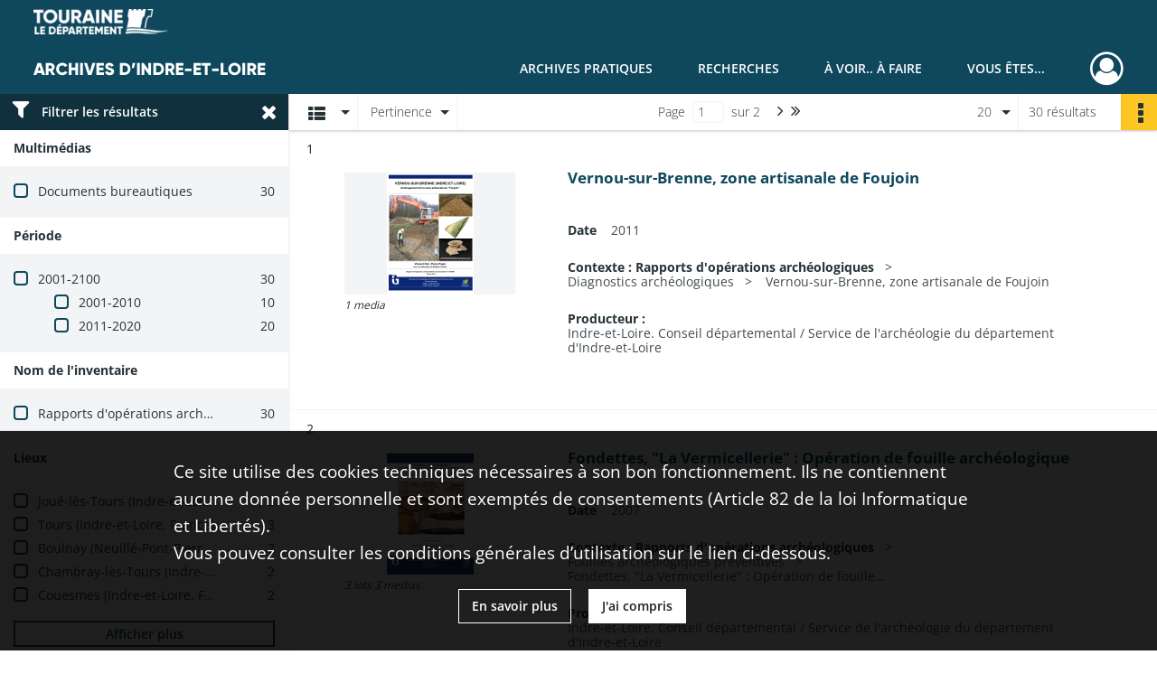

--- FILE ---
content_type: text/html; charset=UTF-8
request_url: https://archives.touraine.fr/search/results?target=controlledAccessSubject&keyword=Habitat%20rural
body_size: 11845
content:
<!DOCTYPE html>
<html lang="fr">
    <head data-captcha="hcaptcha">
                    

    <!-- Matomo -->
    <script type="text/javascript">
        var _paq = _paq || [];

        /* This code come from https://www.cnil.fr/sites/default/files/typo/document/Configuration_piwik.pdf */
        _paq.push([function() {
            var self = this;
            function getOriginalVisitorCookieTimeout() {
                var now = new Date(),
                    nowTs = Math.round(now.getTime() / 1000),
                    visitorInfo = self.getVisitorInfo();
                var createTs = parseInt(visitorInfo[2]);
                var cookieTimeout = 33696000; // 13 mois en secondes
                return createTs + cookieTimeout - nowTs;
            }
            this.setVisitorCookieTimeout( getOriginalVisitorCookieTimeout() );
        }]);

        /* tracker methods like "setCustomDimension" should be called before "trackPageView" */
        _paq.push(['disableCookies']);
        _paq.push(['trackPageView']);
        _paq.push(['enableLinkTracking']);
        (function() {
            var u="https://matomo.cg37.fr/";
            _paq.push(['setTrackerUrl', u+'piwik.php']);
            _paq.push(['setSiteId', 2]);
            var d=document, g=d.createElement('script'), s=d.getElementsByTagName('script')[0];
            g.type='text/javascript'; g.async=true; g.defer=true; g.src=u+'piwik.js'; s.parentNode.insertBefore(g,s);
        })();
    </script>
    <!-- End Matomo Code -->

        
        <meta charset="utf-8">
        <title>    Habitat rural - Recherche
</title>

        <meta name="twitter:card" content="summary" /><meta property="og:url" content="https://archives.touraine.fr/search/results?target=controlledAccessSubject&amp;keyword=Habitat%20rural" /><meta property="og:title" content="    Habitat rural - Recherche
" />
        <meta name="viewport" content="user-scalable=no, initial-scale=1, maximum-scale=1, minimum-scale=1, width=device-width, height=device-height"/>
        <meta name="format-detection" content="telephone=no" />

        
                    <link rel="apple-touch-icon" sizes="180x180" href="/assets/src/application/Custom/assets/static/front/favicons/apple-touch-icon.aa5b0318c2770fe955dad3eec53a172a.png">
<link rel="icon" type="image/png" sizes="32x32" href="/assets/src/application/Custom/assets/static/front/favicons/favicon-32x32.b97bb627214d80853a9dd2442ef472c0.png">
<link rel="icon" type="image/png" sizes="16x16" href="/assets/src/application/Custom/assets/static/front/favicons/favicon-16x16.ace439510e7051094cd4e41d0483c471.png">
<link rel="manifest" href="/assets/src/application/Custom/assets/static/front/favicons/site.webmanifest.c0654cf016d66ba064885e3e513cdf5d.json">
<link rel="mask-icon" href="/src/application/Custom/assets/static/front/favicons/safari-pinned-tab.svg" color="#5bbad5">

<meta name="msapplication-TileColor" content="#da532c">
<meta name="theme-color" content="#ffffff">
        
        <link rel="stylesheet" type="text/css" href="/assets/assets/front/scss/common.27ff22eabd25ee9180ff676b0599baeb.css" />
        <link rel="stylesheet" type="text/css" href="/assets/assets/fonts/index.62fb4e2c9e8a75391dff4f32a9058ffc.css">

            
    <link rel="stylesheet" type="text/css" href="/assets/assets/front/scss/affichage-liste.1e42a9e473442447854c90dce6b7c45a.css" />

        <link rel="stylesheet" type="text/css" href="/assets/src/application/Custom/assets/src/scss/index.3f570df1fc4dd29c6b14b4cf8580a5d8.css" />
        <link rel="stylesheet" type="text/css" href="/assets/node_modules/@knight-lab/timelinejs/dist/css/timeline.1f24a26632f1a70a920eae94a02df2a0.css" />

    </head>
    <body id="display-results">

                    <header id="header" role="banner">
    <div class="institutional-banner-desktop">
        
    <div class="institutional-banner-burger">
                    <div class="container institutional">
        <div class="row">
                            <div class="header-footer-col col-md-12 col-lg-12 header-footer-align-left">
                    
                    
    <a href="https://www.touraine.fr"
                    >
            <img
        src="/assets/src/application/Custom/assets/static/front/img/icono-logo/logo-touraine-departement.28052bd73700b8e341acb5a1fb694944.png"
                alt="Département de Touraine"    />

    </a>
                </div>
                    </div>
    </div>

    </div>

    </div>
    <div id="main-header">
        <a id="logo" href="/" title="Aller à la page d&#039;accueil">
    <img class="logo-desktop" src="/assets/src/application/Custom/assets/static/front/img/icono-logo/logo-header.a17c5a92d60f6f044b11fe20f504ed9c.png" alt="Archives d&#039;Indre-et-Loire"/>

        
    <img class="logo-mobile" src="/assets/src/application/Custom/assets/static/front/img/icono-logo/logo-header.a17c5a92d60f6f044b11fe20f504ed9c.png" alt="Archives d&#039;Indre-et-Loire"/>

    <span class="sr-only">Archives d&#039;Indre-et-Loire</span>
</a>
            
<nav id="main-menu" role="navigation">
            <ul aria-label="menu principal">
                                    <li class="submenu-container"><a href="#">Archives pratiques</a>
    <ul class="subnav">
                    <li><a
    href="/page/presentation"
    title="Aller à la page : &quot;Présentation&quot;"
>Présentation</a>
</li>
                    <li><a
    href="/page/services"
    title="Aller à la page : &quot;Services&quot;"
>Services</a>
</li>
                    <li><a
    href="/page/reservation"
    title="Aller à la page : &quot;Réservation&quot;"
>Réservation</a>
</li>
                    <li><a
    href="/page/foire-aux-questions"
    title="Aller à la page : &quot;Foire aux questions&quot;"
>Foire aux questions</a>
</li>
            </ul>
</li>
                                <li class="submenu-container"><a href="#">Recherches</a>
    <ul class="subnav">
                    <li><a
    href="/page/chercher-en-ligne"
    title="Aller à la page : &quot;Chercher en ligne&quot;"
>Chercher en ligne</a>
</li>
                    <li><a
    href="/page/archives-numerisees"
    title="Aller à la page : &quot;Archives numérisées&quot;"
>Archives numérisées</a>
</li>
                    <li><a
    href="/page/recherche-nominative-dans-l-indexation-collaborative"
    title="Aller à la page : &quot;Recherche nominative&quot;"
>Recherche nominative</a>
</li>
                    <li><a
    href="/page/collections-de-touraine"
    title="Aller à la page : &quot;Collections de Touraine&quot;"
>Collections de Touraine</a>
</li>
                    <li><a
    href="/page/bibliotheque"
    title="Aller à la page : &quot;Bibliothèque&quot;"
>Bibliothèque</a>
</li>
                    <li><a
    href="/page/fiches-d-aide-a-la-recherche"
    title="Aller à la page : &quot;Fiches d&#039;aide à la recherche&quot;"
>Fiches d&#039;aide à la recherche</a>
</li>
            </ul>
</li>
                                <li class="submenu-container"><a href="#">À voir.. À faire</a>
    <ul class="subnav">
                    <li><a
    href="/page/les-ateliers"
    title="Aller à la page : &quot;Ateliers&quot;"
>Ateliers</a>
</li>
                    <li><a
    href="/page/expositions"
    title="Aller à la page : &quot;Expositions&quot;"
>Expositions</a>
</li>
                    <li><a
    href="/page/service-educatif"
    title="Aller à la page : &quot;Service éducatif&quot;"
>Service éducatif</a>
</li>
                    <li><a
    href="/page/a-la-une"
    title="Aller à la page : &quot;À la une&quot;"
>À la une</a>
</li>
                    <li><a
    href="/page/indexation-collaborative"
    title="Aller à la page : &quot;Indexation collaborative&quot;"
>Indexation collaborative</a>
</li>
            </ul>
</li>
                                <li class="submenu-container"><a href="#">Vous êtes...</a>
    <ul class="subnav">
                    <li><a
    href="/page/vous-etes-un-particulier"
    title="Aller à la page : &quot;Un particulier&quot;"
>Un particulier</a>
</li>
                    <li><a
    href="/page/bien-gerer-les-archives-dans-un-service-public"
    title="Aller à la page : &quot;Un service public&quot;"
>Un service public</a>
</li>
                    <li><a
    href="/page/bien-gerer-les-archives-dans-une-collectivite"
    title="Aller à la page : &quot;Une collectivité&quot;"
>Une collectivité</a>
</li>
                    <li><a
    href="/page/la-conservation-des-archives-notariales"
    title="Aller à la page : &quot;Un office notarial&quot;"
>Un office notarial</a>
</li>
                    <li><a
    href="/page/vous-etes-un-e-enseignant-e-"
    title="Aller à la page : &quot;Un(e) enseignant(e)&quot;"
>Un(e) enseignant(e)</a>
</li>
                    <li><a
    href="/page/vous-etes-un-e-genealogiste-professionnel-le-"
    title="Aller à la page : &quot;Un(e) généalogiste professionnel(le)&quot;"
>Un(e) généalogiste professionnel(le)</a>
</li>
            </ul>
</li>
            
        </ul>
    </nav>
<nav id="burger-main-menu" class="left" role="navigation">
            <div>
            <label for="burger-sidebar" class="toggle" aria-label="Ouvrir le menu déroulant">
                <span class="sr-only">Ouvrir le menu déroulant</span>
                <span class="icon-bar"></span>
                <span class="icon-bar"></span>
                <span class="icon-bar"></span>
            </label>
            <input type="checkbox" id="burger-sidebar" class="sidebartoggler">

            <div class="page-wrap">
                <div class="sidebar">
                    <ul class="mainnav">
                                                <li class="submenu-container"><a href="#">Archives pratiques</a>
    <ul class="subnav">
                    <li><a
    href="/page/presentation"
    title="Aller à la page : &quot;Présentation&quot;"
>Présentation</a>
</li>
                    <li><a
    href="/page/services"
    title="Aller à la page : &quot;Services&quot;"
>Services</a>
</li>
                    <li><a
    href="/page/reservation"
    title="Aller à la page : &quot;Réservation&quot;"
>Réservation</a>
</li>
                    <li><a
    href="/page/foire-aux-questions"
    title="Aller à la page : &quot;Foire aux questions&quot;"
>Foire aux questions</a>
</li>
            </ul>
</li>
                                <li class="submenu-container"><a href="#">Recherches</a>
    <ul class="subnav">
                    <li><a
    href="/page/chercher-en-ligne"
    title="Aller à la page : &quot;Chercher en ligne&quot;"
>Chercher en ligne</a>
</li>
                    <li><a
    href="/page/archives-numerisees"
    title="Aller à la page : &quot;Archives numérisées&quot;"
>Archives numérisées</a>
</li>
                    <li><a
    href="/page/recherche-nominative-dans-l-indexation-collaborative"
    title="Aller à la page : &quot;Recherche nominative&quot;"
>Recherche nominative</a>
</li>
                    <li><a
    href="/page/collections-de-touraine"
    title="Aller à la page : &quot;Collections de Touraine&quot;"
>Collections de Touraine</a>
</li>
                    <li><a
    href="/page/bibliotheque"
    title="Aller à la page : &quot;Bibliothèque&quot;"
>Bibliothèque</a>
</li>
                    <li><a
    href="/page/fiches-d-aide-a-la-recherche"
    title="Aller à la page : &quot;Fiches d&#039;aide à la recherche&quot;"
>Fiches d&#039;aide à la recherche</a>
</li>
            </ul>
</li>
                                <li class="submenu-container"><a href="#">À voir.. À faire</a>
    <ul class="subnav">
                    <li><a
    href="/page/les-ateliers"
    title="Aller à la page : &quot;Ateliers&quot;"
>Ateliers</a>
</li>
                    <li><a
    href="/page/expositions"
    title="Aller à la page : &quot;Expositions&quot;"
>Expositions</a>
</li>
                    <li><a
    href="/page/service-educatif"
    title="Aller à la page : &quot;Service éducatif&quot;"
>Service éducatif</a>
</li>
                    <li><a
    href="/page/a-la-une"
    title="Aller à la page : &quot;À la une&quot;"
>À la une</a>
</li>
                    <li><a
    href="/page/indexation-collaborative"
    title="Aller à la page : &quot;Indexation collaborative&quot;"
>Indexation collaborative</a>
</li>
            </ul>
</li>
                                <li class="submenu-container"><a href="#">Vous êtes...</a>
    <ul class="subnav">
                    <li><a
    href="/page/vous-etes-un-particulier"
    title="Aller à la page : &quot;Un particulier&quot;"
>Un particulier</a>
</li>
                    <li><a
    href="/page/bien-gerer-les-archives-dans-un-service-public"
    title="Aller à la page : &quot;Un service public&quot;"
>Un service public</a>
</li>
                    <li><a
    href="/page/bien-gerer-les-archives-dans-une-collectivite"
    title="Aller à la page : &quot;Une collectivité&quot;"
>Une collectivité</a>
</li>
                    <li><a
    href="/page/la-conservation-des-archives-notariales"
    title="Aller à la page : &quot;Un office notarial&quot;"
>Un office notarial</a>
</li>
                    <li><a
    href="/page/vous-etes-un-e-enseignant-e-"
    title="Aller à la page : &quot;Un(e) enseignant(e)&quot;"
>Un(e) enseignant(e)</a>
</li>
                    <li><a
    href="/page/vous-etes-un-e-genealogiste-professionnel-le-"
    title="Aller à la page : &quot;Un(e) généalogiste professionnel(le)&quot;"
>Un(e) généalogiste professionnel(le)</a>
</li>
            </ul>
</li>
            
                    </ul>
                    
    <div class="institutional-banner-burger">
                    <div class="container institutional">
        <div class="row">
                            <div class="header-footer-col col-md-12 col-lg-12 header-footer-align-left">
                    
                    
    <a href="https://www.touraine.fr"
                    >
            <img
        src="/assets/src/application/Custom/assets/static/front/img/icono-logo/logo-touraine-departement.28052bd73700b8e341acb5a1fb694944.png"
                alt="Département de Touraine"    />

    </a>
                </div>
                    </div>
    </div>

    </div>

                </div>
            </div>
        </div>
    </nav>
<nav id="user-profile" role="navigation">
    <ul>
                    <li class="user-profile submenu-container">
                            <a href="/user/login?targetRoute=front.search&amp;targetRouteParameters%5Btarget%5D=controlledAccessSubject&amp;targetRouteParameters%5Bkeyword%5D=Habitat%20rural" class="user-profile-icon-container" title="Mon espace personnel">
                <i class="fa fa-user-circle-o" aria-hidden="true"></i>
            </a>
            <ul class="subnav">
                <li>
                    <a href="/user/login?targetRoute=front.search&amp;targetRouteParameters%5Btarget%5D=controlledAccessSubject&amp;targetRouteParameters%5Bkeyword%5D=Habitat%20rural" title="Se connecter">Se connecter</a>
                </li>
                                    <li>
                        <a href="/register" title="S&#039;inscrire">S&#039;inscrire</a>
                    </li>
                            </ul>

                </li>
    
    </ul>
</nav>
<nav id="burger-user-profile" class="right" role="navigation">
    <label for="profile-sidebar" class="toggle">
                    <i class="fa fa-user-circle-o user-profile-icon " aria-hidden="true"></i>
    
    </label>
    <input type="checkbox" id="profile-sidebar" class="sidebartoggler">

    <div class="page-wrap">
        <div class="sidebar">
            <ul class="mainnav">
                                                <li>
                <a href="/user/login?targetRoute=front.search&amp;targetRouteParameters%5Btarget%5D=controlledAccessSubject&amp;targetRouteParameters%5Bkeyword%5D=Habitat%20rural" title="Se connecter">Se connecter</a>
            </li>
                            <li>
                    <a href="/register" title="S&#039;inscrire">S&#039;inscrire</a>
                </li>
                        
            </ul>
        </div>
    </div>
</nav>


    </div>
</header>
        
        <div id="old-browsers" class="disclaimer">
    <div class="text">
        Ce portail est conçu pour être utilisé sur les navigateurs Chrome, Firefox, Safari et Edge. Pour une expérience optimale, nous vous invitons à utiliser l&#039;un de ces navigateurs.
    </div>
    <div class="buttons">
        <button type="button" class="btn btn-primary" id="old-browsers-accept">J&#039;ai compris</button>
    </div>
</div>

        <main role="main" id="page-top">

                                        
            
            
            
            
        <section class="facets no-print ">
                            <aside>
    <h2 class="filter"><i class="fas fa-filter" aria-hidden="true"></i>Filtrer les résultats<span><i class="fa fa-times" aria-hidden="true"></i></span></h2>
    <form id="form-facets" method="GET">
                        <input type="hidden" name="target" value="controlledAccessSubject" />
                                <input type="hidden" name="keyword" value="Habitat rural" />
            
            <input type="hidden" name="mapBounds" value="" />
    
                <div class="facet">
                <div class="title">Multimédias</div>
                <fieldset>
                    <legend class="sr-only">Filtre les résultats par : Multimédias</legend>
                        <ul>
                                <li class="row ">
                <div class="col-sm-10 term custom-control custom-checkbox">
                    <input
                        type="checkbox"
                        class="custom-control-input"
                        name="facet_media"
                        id="facet_media.1"
                        value="document"
                                            />
                                                                                                        <label class="custom-control-label" for="facet_media.1" title="Documents bureautiques">Documents bureautiques</label>
                </div>
                <div class="col-sm-2 count">30</div>
            </li>
            </ul>
    
                </fieldset>
            </div>
                <div class="facet">
                <div class="title">Période</div>
                <fieldset>
                    <legend class="sr-only">Filtre les résultats par : Période</legend>
                        <ul>
                                <li class="row">
                <div class="col-sm-10 term custom-control custom-checkbox">
                    <input
                        type="checkbox"
                        class="custom-control-input century"
                        name="facet_century"
                        id="facet_century.1"
                        value="2001"
                                            />
                                                                                                        <label class="custom-control-label" for="facet_century.1" title="2001-2100">2001-2100</label>
                </div>
                <div class="col-sm-2 count">30</div>
            </li>
        
                    <li>
                <ul>
                                                                    <li class="row">
                            <div class="col-sm-10 term custom-control custom-checkbox">
                                <input
                                    type="checkbox"
                                    class="custom-control-input decade"
                                    name="facet_decade"
                                    id="facet_decade.1"
                                    value="2001"
                                                                    />
                                                                                                                                                                    <label class="custom-control-label" for="facet_decade.1" title="2001-2010">2001-2010</label>
                            </div>
                            <div class="col-sm-2 count">10</div>
                        </li>
                                                                    <li class="row">
                            <div class="col-sm-10 term custom-control custom-checkbox">
                                <input
                                    type="checkbox"
                                    class="custom-control-input decade"
                                    name="facet_decade"
                                    id="facet_decade.2"
                                    value="2011"
                                                                    />
                                                                                                                                                                    <label class="custom-control-label" for="facet_decade.2" title="2011-2020">2011-2020</label>
                            </div>
                            <div class="col-sm-2 count">20</div>
                        </li>
                                    </ul>
            </li>
            </ul>

                </fieldset>
            </div>
                <div class="facet">
                <div class="title">Nom de l&#039;inventaire</div>
                <fieldset>
                    <legend class="sr-only">Filtre les résultats par : Nom de l&#039;inventaire</legend>
                        <ul>
                                <li class="row ">
                <div class="col-sm-10 term custom-control custom-checkbox">
                    <input
                        type="checkbox"
                        class="custom-control-input"
                        name="facet_titleProper"
                        id="facet_titleProper.1"
                        value="Rapports d&#039;opérations archéologiques"
                                            />
                                                            <label class="custom-control-label" for="facet_titleProper.1" title="Rapports d&#039;opérations archéologiques">Rapports d&#039;opérations archéologiques</label>
                </div>
                <div class="col-sm-2 count">30</div>
            </li>
            </ul>
    
                </fieldset>
            </div>
                <div class="facet">
                <div class="title">Lieux</div>
                <fieldset>
                    <legend class="sr-only">Filtre les résultats par : Lieux</legend>
                        <ul>
                                <li class="row ">
                <div class="col-sm-10 term custom-control custom-checkbox">
                    <input
                        type="checkbox"
                        class="custom-control-input"
                        name="facet_geographicName"
                        id="facet_geographicName.1"
                        value="Joué-lès-Tours (Indre-et-Loire, France)"
                                            />
                                                            <label class="custom-control-label" for="facet_geographicName.1" title="Joué-lès-Tours (Indre-et-Loire, France)">Joué-lès-Tours (Indre-et-Loire, France)</label>
                </div>
                <div class="col-sm-2 count">3</div>
            </li>
                                <li class="row ">
                <div class="col-sm-10 term custom-control custom-checkbox">
                    <input
                        type="checkbox"
                        class="custom-control-input"
                        name="facet_geographicName"
                        id="facet_geographicName.2"
                        value="Tours (Indre-et-Loire, France)"
                                            />
                                                            <label class="custom-control-label" for="facet_geographicName.2" title="Tours (Indre-et-Loire, France)">Tours (Indre-et-Loire, France)</label>
                </div>
                <div class="col-sm-2 count">3</div>
            </li>
                                <li class="row ">
                <div class="col-sm-10 term custom-control custom-checkbox">
                    <input
                        type="checkbox"
                        class="custom-control-input"
                        name="facet_geographicName"
                        id="facet_geographicName.3"
                        value="Boulnay (Neuillé-Pont-Pierre, Indre-et-Loire, France)"
                                            />
                                                            <label class="custom-control-label" for="facet_geographicName.3" title="Boulnay (Neuillé-Pont-Pierre, Indre-et-Loire, France)">Boulnay (Neuillé-Pont-Pierre, Indre-et-Loire, France)</label>
                </div>
                <div class="col-sm-2 count">2</div>
            </li>
                                <li class="row ">
                <div class="col-sm-10 term custom-control custom-checkbox">
                    <input
                        type="checkbox"
                        class="custom-control-input"
                        name="facet_geographicName"
                        id="facet_geographicName.4"
                        value="Chambray-lès-Tours (Indre-et-Loire, France)"
                                            />
                                                            <label class="custom-control-label" for="facet_geographicName.4" title="Chambray-lès-Tours (Indre-et-Loire, France)">Chambray-lès-Tours (Indre-et-Loire, France)</label>
                </div>
                <div class="col-sm-2 count">2</div>
            </li>
                                <li class="row ">
                <div class="col-sm-10 term custom-control custom-checkbox">
                    <input
                        type="checkbox"
                        class="custom-control-input"
                        name="facet_geographicName"
                        id="facet_geographicName.5"
                        value="Couesmes (Indre-et-Loire, France)"
                                            />
                                                            <label class="custom-control-label" for="facet_geographicName.5" title="Couesmes (Indre-et-Loire, France)">Couesmes (Indre-et-Loire, France)</label>
                </div>
                <div class="col-sm-2 count">2</div>
            </li>
                                <li class="row hidden">
                <div class="col-sm-10 term custom-control custom-checkbox">
                    <input
                        type="checkbox"
                        class="custom-control-input"
                        name="facet_geographicName"
                        id="facet_geographicName.6"
                        value="Fondettes (Indre-et-Loire, France)"
                                            />
                                                            <label class="custom-control-label" for="facet_geographicName.6" title="Fondettes (Indre-et-Loire, France)">Fondettes (Indre-et-Loire, France)</label>
                </div>
                <div class="col-sm-2 count">2</div>
            </li>
                                <li class="row hidden">
                <div class="col-sm-10 term custom-control custom-checkbox">
                    <input
                        type="checkbox"
                        class="custom-control-input"
                        name="facet_geographicName"
                        id="facet_geographicName.7"
                        value="Ligueil (Indre-et-Loire, France)"
                                            />
                                                            <label class="custom-control-label" for="facet_geographicName.7" title="Ligueil (Indre-et-Loire, France)">Ligueil (Indre-et-Loire, France)</label>
                </div>
                <div class="col-sm-2 count">2</div>
            </li>
                                <li class="row hidden">
                <div class="col-sm-10 term custom-control custom-checkbox">
                    <input
                        type="checkbox"
                        class="custom-control-input"
                        name="facet_geographicName"
                        id="facet_geographicName.8"
                        value="Neuillé-Pont-Pierre (Indre-et-Loire, France)"
                                            />
                                                            <label class="custom-control-label" for="facet_geographicName.8" title="Neuillé-Pont-Pierre (Indre-et-Loire, France)">Neuillé-Pont-Pierre (Indre-et-Loire, France)</label>
                </div>
                <div class="col-sm-2 count">2</div>
            </li>
                                <li class="row hidden">
                <div class="col-sm-10 term custom-control custom-checkbox">
                    <input
                        type="checkbox"
                        class="custom-control-input"
                        name="facet_geographicName"
                        id="facet_geographicName.9"
                        value="Sorigny (Indre-et-Loire, France)"
                                            />
                                                            <label class="custom-control-label" for="facet_geographicName.9" title="Sorigny (Indre-et-Loire, France)">Sorigny (Indre-et-Loire, France)</label>
                </div>
                <div class="col-sm-2 count">2</div>
            </li>
                                <li class="row hidden">
                <div class="col-sm-10 term custom-control custom-checkbox">
                    <input
                        type="checkbox"
                        class="custom-control-input"
                        name="facet_geographicName"
                        id="facet_geographicName.10"
                        value="la Baraudière (Chambray-lès-Tours, Indre-et-Loire, France)"
                                            />
                                                            <label class="custom-control-label" for="facet_geographicName.10" title="la Baraudière (Chambray-lès-Tours, Indre-et-Loire, France)">la Baraudière (Chambray-lès-Tours, Indre-et-Loire, France)</label>
                </div>
                <div class="col-sm-2 count">2</div>
            </li>
                                <li class="row hidden">
                <div class="col-sm-10 term custom-control custom-checkbox">
                    <input
                        type="checkbox"
                        class="custom-control-input"
                        name="facet_geographicName"
                        id="facet_geographicName.11"
                        value="Betz-le-Château (Indre-et-Loire, France)"
                                            />
                                                            <label class="custom-control-label" for="facet_geographicName.11" title="Betz-le-Château (Indre-et-Loire, France)">Betz-le-Château (Indre-et-Loire, France)</label>
                </div>
                <div class="col-sm-2 count">1</div>
            </li>
                                <li class="row hidden">
                <div class="col-sm-10 term custom-control custom-checkbox">
                    <input
                        type="checkbox"
                        class="custom-control-input"
                        name="facet_geographicName"
                        id="facet_geographicName.12"
                        value="Betz-le-Château (Indre-et-Loire, France) -- motte castrale"
                                            />
                                                            <label class="custom-control-label" for="facet_geographicName.12" title="Betz-le-Château (Indre-et-Loire, France) -- motte castrale">Betz-le-Château (Indre-et-Loire, France) -- motte castrale</label>
                </div>
                <div class="col-sm-2 count">1</div>
            </li>
                                <li class="row hidden">
                <div class="col-sm-10 term custom-control custom-checkbox">
                    <input
                        type="checkbox"
                        class="custom-control-input"
                        name="facet_geographicName"
                        id="facet_geographicName.13"
                        value="Bléré (Indre-et-Loire, France)"
                                            />
                                                            <label class="custom-control-label" for="facet_geographicName.13" title="Bléré (Indre-et-Loire, France)">Bléré (Indre-et-Loire, France)</label>
                </div>
                <div class="col-sm-2 count">1</div>
            </li>
                                <li class="row hidden">
                <div class="col-sm-10 term custom-control custom-checkbox">
                    <input
                        type="checkbox"
                        class="custom-control-input"
                        name="facet_geographicName"
                        id="facet_geographicName.14"
                        value="Bléré (Indre-et-Loire, France) -- ZAC de Sublaines-Bois Gaulpied"
                                            />
                                                            <label class="custom-control-label" for="facet_geographicName.14" title="Bléré (Indre-et-Loire, France) -- ZAC de Sublaines-Bois Gaulpied">Bléré (Indre-et-Loire, France) -- ZAC de Sublaines-Bois Gaulpied</label>
                </div>
                <div class="col-sm-2 count">1</div>
            </li>
                                <li class="row hidden">
                <div class="col-sm-10 term custom-control custom-checkbox">
                    <input
                        type="checkbox"
                        class="custom-control-input"
                        name="facet_geographicName"
                        id="facet_geographicName.15"
                        value="Candes-Saint-Martin (Indre-et-Loire, France)"
                                            />
                                                            <label class="custom-control-label" for="facet_geographicName.15" title="Candes-Saint-Martin (Indre-et-Loire, France)">Candes-Saint-Martin (Indre-et-Loire, France)</label>
                </div>
                <div class="col-sm-2 count">1</div>
            </li>
                                <li class="row hidden">
                <div class="col-sm-10 term custom-control custom-checkbox">
                    <input
                        type="checkbox"
                        class="custom-control-input"
                        name="facet_geographicName"
                        id="facet_geographicName.16"
                        value="Candes-Saint-Martin (Indre-et-Loire, France) -- route de Compostelle"
                                            />
                                                            <label class="custom-control-label" for="facet_geographicName.16" title="Candes-Saint-Martin (Indre-et-Loire, France) -- route de Compostelle">Candes-Saint-Martin (Indre-et-Loire, France) -- route de Compostelle</label>
                </div>
                <div class="col-sm-2 count">1</div>
            </li>
                                <li class="row hidden">
                <div class="col-sm-10 term custom-control custom-checkbox">
                    <input
                        type="checkbox"
                        class="custom-control-input"
                        name="facet_geographicName"
                        id="facet_geographicName.17"
                        value="Château-la-Vallière (Indre-et-Loire, France)"
                                            />
                                                            <label class="custom-control-label" for="facet_geographicName.17" title="Château-la-Vallière (Indre-et-Loire, France)">Château-la-Vallière (Indre-et-Loire, France)</label>
                </div>
                <div class="col-sm-2 count">1</div>
            </li>
                                <li class="row hidden">
                <div class="col-sm-10 term custom-control custom-checkbox">
                    <input
                        type="checkbox"
                        class="custom-control-input"
                        name="facet_geographicName"
                        id="facet_geographicName.18"
                        value="Ciran (Indre-et-Loire, France)"
                                            />
                                                            <label class="custom-control-label" for="facet_geographicName.18" title="Ciran (Indre-et-Loire, France)">Ciran (Indre-et-Loire, France)</label>
                </div>
                <div class="col-sm-2 count">1</div>
            </li>
                                <li class="row hidden">
                <div class="col-sm-10 term custom-control custom-checkbox">
                    <input
                        type="checkbox"
                        class="custom-control-input"
                        name="facet_geographicName"
                        id="facet_geographicName.19"
                        value="Descartes (Indre-et-Loire, France)"
                                            />
                                                            <label class="custom-control-label" for="facet_geographicName.19" title="Descartes (Indre-et-Loire, France)">Descartes (Indre-et-Loire, France)</label>
                </div>
                <div class="col-sm-2 count">1</div>
            </li>
                                <li class="row hidden">
                <div class="col-sm-10 term custom-control custom-checkbox">
                    <input
                        type="checkbox"
                        class="custom-control-input"
                        name="facet_geographicName"
                        id="facet_geographicName.20"
                        value="Foujouin (Vernou-sur-Brenne, Indre-et-Loire, France)"
                                            />
                                                            <label class="custom-control-label" for="facet_geographicName.20" title="Foujouin (Vernou-sur-Brenne, Indre-et-Loire, France)">Foujouin (Vernou-sur-Brenne, Indre-et-Loire, France)</label>
                </div>
                <div class="col-sm-2 count">1</div>
            </li>
                                <li class="row hidden">
                <div class="col-sm-10 term custom-control custom-checkbox">
                    <input
                        type="checkbox"
                        class="custom-control-input"
                        name="facet_geographicName"
                        id="facet_geographicName.21"
                        value="Joué-lès-Tours (Indre-et-Loire, France) -- place François Mitterrand"
                                            />
                                                            <label class="custom-control-label" for="facet_geographicName.21" title="Joué-lès-Tours (Indre-et-Loire, France) -- place François Mitterrand">Joué-lès-Tours (Indre-et-Loire, France) -- place François Mitterrand</label>
                </div>
                <div class="col-sm-2 count">1</div>
            </li>
                                <li class="row hidden">
                <div class="col-sm-10 term custom-control custom-checkbox">
                    <input
                        type="checkbox"
                        class="custom-control-input"
                        name="facet_geographicName"
                        id="facet_geographicName.22"
                        value="Joué-lès-Tours (Indre-et-Loire, France) -- place Victor Hugo"
                                            />
                                                            <label class="custom-control-label" for="facet_geographicName.22" title="Joué-lès-Tours (Indre-et-Loire, France) -- place Victor Hugo">Joué-lès-Tours (Indre-et-Loire, France) -- place Victor Hugo</label>
                </div>
                <div class="col-sm-2 count">1</div>
            </li>
                                <li class="row hidden">
                <div class="col-sm-10 term custom-control custom-checkbox">
                    <input
                        type="checkbox"
                        class="custom-control-input"
                        name="facet_geographicName"
                        id="facet_geographicName.23"
                        value="La Celle-Saint-Avant (Indre-et-Loire, France)"
                                            />
                                                            <label class="custom-control-label" for="facet_geographicName.23" title="La Celle-Saint-Avant (Indre-et-Loire, France)">La Celle-Saint-Avant (Indre-et-Loire, France)</label>
                </div>
                <div class="col-sm-2 count">1</div>
            </li>
                                <li class="row hidden">
                <div class="col-sm-10 term custom-control custom-checkbox">
                    <input
                        type="checkbox"
                        class="custom-control-input"
                        name="facet_geographicName"
                        id="facet_geographicName.24"
                        value="La Croix-en-Touraine (Indre-et-Loire, France)"
                                            />
                                                            <label class="custom-control-label" for="facet_geographicName.24" title="La Croix-en-Touraine (Indre-et-Loire, France)">La Croix-en-Touraine (Indre-et-Loire, France)</label>
                </div>
                <div class="col-sm-2 count">1</div>
            </li>
                                <li class="row hidden">
                <div class="col-sm-10 term custom-control custom-checkbox">
                    <input
                        type="checkbox"
                        class="custom-control-input"
                        name="facet_geographicName"
                        id="facet_geographicName.25"
                        value="Larçay (Indre-et-Loire, France)"
                                            />
                                                            <label class="custom-control-label" for="facet_geographicName.25" title="Larçay (Indre-et-Loire, France)">Larçay (Indre-et-Loire, France)</label>
                </div>
                <div class="col-sm-2 count">1</div>
            </li>
                                <li class="row hidden">
                <div class="col-sm-10 term custom-control custom-checkbox">
                    <input
                        type="checkbox"
                        class="custom-control-input"
                        name="facet_geographicName"
                        id="facet_geographicName.26"
                        value="Lerné (Indre-et-Loire, France)"
                                            />
                                                            <label class="custom-control-label" for="facet_geographicName.26" title="Lerné (Indre-et-Loire, France)">Lerné (Indre-et-Loire, France)</label>
                </div>
                <div class="col-sm-2 count">1</div>
            </li>
                                <li class="row hidden">
                <div class="col-sm-10 term custom-control custom-checkbox">
                    <input
                        type="checkbox"
                        class="custom-control-input"
                        name="facet_geographicName"
                        id="facet_geographicName.27"
                        value="Lerné (Indre-et-Loire, France) -- église Saint-Martin"
                                            />
                                                            <label class="custom-control-label" for="facet_geographicName.27" title="Lerné (Indre-et-Loire, France) -- église Saint-Martin">Lerné (Indre-et-Loire, France) -- église Saint-Martin</label>
                </div>
                <div class="col-sm-2 count">1</div>
            </li>
                                <li class="row hidden">
                <div class="col-sm-10 term custom-control custom-checkbox">
                    <input
                        type="checkbox"
                        class="custom-control-input"
                        name="facet_geographicName"
                        id="facet_geographicName.28"
                        value="Ligueil (Indre-et-Loire, France) -- moulin d&#039;Épigny"
                                            />
                                                            <label class="custom-control-label" for="facet_geographicName.28" title="Ligueil (Indre-et-Loire, France) -- moulin d&#039;Épigny">Ligueil (Indre-et-Loire, France) -- moulin d&#039;Épigny</label>
                </div>
                <div class="col-sm-2 count">1</div>
            </li>
                                <li class="row hidden">
                <div class="col-sm-10 term custom-control custom-checkbox">
                    <input
                        type="checkbox"
                        class="custom-control-input"
                        name="facet_geographicName"
                        id="facet_geographicName.29"
                        value="Maillé (Indre-et-Loire, France)"
                                            />
                                                            <label class="custom-control-label" for="facet_geographicName.29" title="Maillé (Indre-et-Loire, France)">Maillé (Indre-et-Loire, France)</label>
                </div>
                <div class="col-sm-2 count">1</div>
            </li>
                                <li class="row hidden">
                <div class="col-sm-10 term custom-control custom-checkbox">
                    <input
                        type="checkbox"
                        class="custom-control-input"
                        name="facet_geographicName"
                        id="facet_geographicName.30"
                        value="Monts (Indre-et-Loire, France)"
                                            />
                                                            <label class="custom-control-label" for="facet_geographicName.30" title="Monts (Indre-et-Loire, France)">Monts (Indre-et-Loire, France)</label>
                </div>
                <div class="col-sm-2 count">1</div>
            </li>
            </ul>
            <div class="show-more">
            <div class="btn btn-secondary">Afficher plus</div>
        </div>
        <div class="show-less">
                            <div class="more-info">Seuls les 30 premières valeurs sont affichées, veuillez affiner votre recherche.</div>
                        <div class="btn btn-secondary">Afficher moins</div>
        </div>
    
                </fieldset>
            </div>
                <div class="facet">
                <div class="title">Typologies</div>
                <fieldset>
                    <legend class="sr-only">Filtre les résultats par : Typologies</legend>
                        <div class="empty">
        Aucune valeur disponible
    </div>

                </fieldset>
            </div>
                <div class="facet">
                <div class="title">Sujets</div>
                <fieldset>
                    <legend class="sr-only">Filtre les résultats par : Sujets</legend>
                        <ul>
                                <li class="row ">
                <div class="col-sm-10 term custom-control custom-checkbox">
                    <input
                        type="checkbox"
                        class="custom-control-input"
                        name="facet_subject"
                        id="facet_subject.1"
                        value="Céramique"
                                            />
                                                            <label class="custom-control-label" for="facet_subject.1" title="Céramique">Céramique</label>
                </div>
                <div class="col-sm-2 count">30</div>
            </li>
                                <li class="row ">
                <div class="col-sm-10 term custom-control custom-checkbox">
                    <input
                        type="checkbox"
                        class="custom-control-input"
                        name="facet_subject"
                        id="facet_subject.2"
                        value="Fosse"
                                            />
                                                            <label class="custom-control-label" for="facet_subject.2" title="Fosse">Fosse</label>
                </div>
                <div class="col-sm-2 count">30</div>
            </li>
                                <li class="row ">
                <div class="col-sm-10 term custom-control custom-checkbox">
                    <input
                        type="checkbox"
                        class="custom-control-input"
                        name="facet_subject"
                        id="facet_subject.3"
                        value="Habitat rural"
                                            />
                                                            <label class="custom-control-label" for="facet_subject.3" title="Habitat rural">Habitat rural</label>
                </div>
                <div class="col-sm-2 count">30</div>
            </li>
                                <li class="row ">
                <div class="col-sm-10 term custom-control custom-checkbox">
                    <input
                        type="checkbox"
                        class="custom-control-input"
                        name="facet_subject"
                        id="facet_subject.4"
                        value="Fossé"
                                            />
                                                            <label class="custom-control-label" for="facet_subject.4" title="Fossé">Fossé</label>
                </div>
                <div class="col-sm-2 count">28</div>
            </li>
                                <li class="row ">
                <div class="col-sm-10 term custom-control custom-checkbox">
                    <input
                        type="checkbox"
                        class="custom-control-input"
                        name="facet_subject"
                        id="facet_subject.5"
                        value="Trou de poteau"
                                            />
                                                            <label class="custom-control-label" for="facet_subject.5" title="Trou de poteau">Trou de poteau</label>
                </div>
                <div class="col-sm-2 count">27</div>
            </li>
                                <li class="row hidden">
                <div class="col-sm-10 term custom-control custom-checkbox">
                    <input
                        type="checkbox"
                        class="custom-control-input"
                        name="facet_subject"
                        id="facet_subject.6"
                        value="Antiquité"
                                            />
                                                            <label class="custom-control-label" for="facet_subject.6" title="Antiquité">Antiquité</label>
                </div>
                <div class="col-sm-2 count">19</div>
            </li>
                                <li class="row hidden">
                <div class="col-sm-10 term custom-control custom-checkbox">
                    <input
                        type="checkbox"
                        class="custom-control-input"
                        name="facet_subject"
                        id="facet_subject.7"
                        value="Faune"
                                            />
                                                            <label class="custom-control-label" for="facet_subject.7" title="Faune">Faune</label>
                </div>
                <div class="col-sm-2 count">19</div>
            </li>
                                <li class="row hidden">
                <div class="col-sm-10 term custom-control custom-checkbox">
                    <input
                        type="checkbox"
                        class="custom-control-input"
                        name="facet_subject"
                        id="facet_subject.8"
                        value="Métal"
                                            />
                                                            <label class="custom-control-label" for="facet_subject.8" title="Métal">Métal</label>
                </div>
                <div class="col-sm-2 count">19</div>
            </li>
                                <li class="row hidden">
                <div class="col-sm-10 term custom-control custom-checkbox">
                    <input
                        type="checkbox"
                        class="custom-control-input"
                        name="facet_subject"
                        id="facet_subject.9"
                        value="Bâtiment agricole"
                                            />
                                                            <label class="custom-control-label" for="facet_subject.9" title="Bâtiment agricole">Bâtiment agricole</label>
                </div>
                <div class="col-sm-2 count">16</div>
            </li>
                                <li class="row hidden">
                <div class="col-sm-10 term custom-control custom-checkbox">
                    <input
                        type="checkbox"
                        class="custom-control-input"
                        name="facet_subject"
                        id="facet_subject.10"
                        value="Haut Moyen Âge"
                                            />
                                                            <label class="custom-control-label" for="facet_subject.10" title="Haut Moyen Âge">Haut Moyen Âge</label>
                </div>
                <div class="col-sm-2 count">15</div>
            </li>
                                <li class="row hidden">
                <div class="col-sm-10 term custom-control custom-checkbox">
                    <input
                        type="checkbox"
                        class="custom-control-input"
                        name="facet_subject"
                        id="facet_subject.11"
                        value="Époque contemporaine"
                                            />
                                                            <label class="custom-control-label" for="facet_subject.11" title="Époque contemporaine">Époque contemporaine</label>
                </div>
                <div class="col-sm-2 count">15</div>
            </li>
                                <li class="row hidden">
                <div class="col-sm-10 term custom-control custom-checkbox">
                    <input
                        type="checkbox"
                        class="custom-control-input"
                        name="facet_subject"
                        id="facet_subject.12"
                        value="Temps Modernes"
                                            />
                                                            <label class="custom-control-label" for="facet_subject.12" title="Temps Modernes">Temps Modernes</label>
                </div>
                <div class="col-sm-2 count">14</div>
            </li>
                                <li class="row hidden">
                <div class="col-sm-10 term custom-control custom-checkbox">
                    <input
                        type="checkbox"
                        class="custom-control-input"
                        name="facet_subject"
                        id="facet_subject.13"
                        value="Outils"
                                            />
                                                            <label class="custom-control-label" for="facet_subject.13" title="Outils">Outils</label>
                </div>
                <div class="col-sm-2 count">13</div>
            </li>
                                <li class="row hidden">
                <div class="col-sm-10 term custom-control custom-checkbox">
                    <input
                        type="checkbox"
                        class="custom-control-input"
                        name="facet_subject"
                        id="facet_subject.14"
                        value="Structure agraire"
                                            />
                                                            <label class="custom-control-label" for="facet_subject.14" title="Structure agraire">Structure agraire</label>
                </div>
                <div class="col-sm-2 count">13</div>
            </li>
                                <li class="row hidden">
                <div class="col-sm-10 term custom-control custom-checkbox">
                    <input
                        type="checkbox"
                        class="custom-control-input"
                        name="facet_subject"
                        id="facet_subject.15"
                        value="Âge du Fer"
                                            />
                                                            <label class="custom-control-label" for="facet_subject.15" title="Âge du Fer">Âge du Fer</label>
                </div>
                <div class="col-sm-2 count">13</div>
            </li>
                                <li class="row hidden">
                <div class="col-sm-10 term custom-control custom-checkbox">
                    <input
                        type="checkbox"
                        class="custom-control-input"
                        name="facet_subject"
                        id="facet_subject.16"
                        value="Industrie lithique"
                                            />
                                                            <label class="custom-control-label" for="facet_subject.16" title="Industrie lithique">Industrie lithique</label>
                </div>
                <div class="col-sm-2 count">12</div>
            </li>
                                <li class="row hidden">
                <div class="col-sm-10 term custom-control custom-checkbox">
                    <input
                        type="checkbox"
                        class="custom-control-input"
                        name="facet_subject"
                        id="facet_subject.17"
                        value="Terre cuite architecturale"
                                            />
                                                            <label class="custom-control-label" for="facet_subject.17" title="Terre cuite architecturale">Terre cuite architecturale</label>
                </div>
                <div class="col-sm-2 count">12</div>
            </li>
                                <li class="row hidden">
                <div class="col-sm-10 term custom-control custom-checkbox">
                    <input
                        type="checkbox"
                        class="custom-control-input"
                        name="facet_subject"
                        id="facet_subject.18"
                        value="Anthropologie"
                                            />
                                                            <label class="custom-control-label" for="facet_subject.18" title="Anthropologie">Anthropologie</label>
                </div>
                <div class="col-sm-2 count">11</div>
            </li>
                                <li class="row hidden">
                <div class="col-sm-10 term custom-control custom-checkbox">
                    <input
                        type="checkbox"
                        class="custom-control-input"
                        name="facet_subject"
                        id="facet_subject.19"
                        value="Verre"
                                            />
                                                            <label class="custom-control-label" for="facet_subject.19" title="Verre">Verre</label>
                </div>
                <div class="col-sm-2 count">11</div>
            </li>
                                <li class="row hidden">
                <div class="col-sm-10 term custom-control custom-checkbox">
                    <input
                        type="checkbox"
                        class="custom-control-input"
                        name="facet_subject"
                        id="facet_subject.20"
                        value="Datation"
                                            />
                                                            <label class="custom-control-label" for="facet_subject.20" title="Datation">Datation</label>
                </div>
                <div class="col-sm-2 count">10</div>
            </li>
                                <li class="row hidden">
                <div class="col-sm-10 term custom-control custom-checkbox">
                    <input
                        type="checkbox"
                        class="custom-control-input"
                        name="facet_subject"
                        id="facet_subject.21"
                        value="Foyer"
                                            />
                                                            <label class="custom-control-label" for="facet_subject.21" title="Foyer">Foyer</label>
                </div>
                <div class="col-sm-2 count">10</div>
            </li>
                                <li class="row hidden">
                <div class="col-sm-10 term custom-control custom-checkbox">
                    <input
                        type="checkbox"
                        class="custom-control-input"
                        name="facet_subject"
                        id="facet_subject.22"
                        value="Géologie"
                                            />
                                                            <label class="custom-control-label" for="facet_subject.22" title="Géologie">Géologie</label>
                </div>
                <div class="col-sm-2 count">10</div>
            </li>
                                <li class="row hidden">
                <div class="col-sm-10 term custom-control custom-checkbox">
                    <input
                        type="checkbox"
                        class="custom-control-input"
                        name="facet_subject"
                        id="facet_subject.23"
                        value="Néolithique"
                                            />
                                                            <label class="custom-control-label" for="facet_subject.23" title="Néolithique">Néolithique</label>
                </div>
                <div class="col-sm-2 count">10</div>
            </li>
                                <li class="row hidden">
                <div class="col-sm-10 term custom-control custom-checkbox">
                    <input
                        type="checkbox"
                        class="custom-control-input"
                        name="facet_subject"
                        id="facet_subject.24"
                        value="Sépulture"
                                            />
                                                            <label class="custom-control-label" for="facet_subject.24" title="Sépulture">Sépulture</label>
                </div>
                <div class="col-sm-2 count">10</div>
            </li>
                                <li class="row hidden">
                <div class="col-sm-10 term custom-control custom-checkbox">
                    <input
                        type="checkbox"
                        class="custom-control-input"
                        name="facet_subject"
                        id="facet_subject.25"
                        value="Maison"
                                            />
                                                            <label class="custom-control-label" for="facet_subject.25" title="Maison">Maison</label>
                </div>
                <div class="col-sm-2 count">9</div>
            </li>
                                <li class="row hidden">
                <div class="col-sm-10 term custom-control custom-checkbox">
                    <input
                        type="checkbox"
                        class="custom-control-input"
                        name="facet_subject"
                        id="facet_subject.26"
                        value="Monnaie"
                                            />
                                                            <label class="custom-control-label" for="facet_subject.26" title="Monnaie">Monnaie</label>
                </div>
                <div class="col-sm-2 count">8</div>
            </li>
                                <li class="row hidden">
                <div class="col-sm-10 term custom-control custom-checkbox">
                    <input
                        type="checkbox"
                        class="custom-control-input"
                        name="facet_subject"
                        id="facet_subject.27"
                        value="Structure funéraire"
                                            />
                                                            <label class="custom-control-label" for="facet_subject.27" title="Structure funéraire">Structure funéraire</label>
                </div>
                <div class="col-sm-2 count">8</div>
            </li>
                                <li class="row hidden">
                <div class="col-sm-10 term custom-control custom-checkbox">
                    <input
                        type="checkbox"
                        class="custom-control-input"
                        name="facet_subject"
                        id="facet_subject.28"
                        value="Âge du Bronze"
                                            />
                                                            <label class="custom-control-label" for="facet_subject.28" title="Âge du Bronze">Âge du Bronze</label>
                </div>
                <div class="col-sm-2 count">8</div>
            </li>
                                <li class="row hidden">
                <div class="col-sm-10 term custom-control custom-checkbox">
                    <input
                        type="checkbox"
                        class="custom-control-input"
                        name="facet_subject"
                        id="facet_subject.29"
                        value="Numismatique"
                                            />
                                                            <label class="custom-control-label" for="facet_subject.29" title="Numismatique">Numismatique</label>
                </div>
                <div class="col-sm-2 count">7</div>
            </li>
                                <li class="row hidden">
                <div class="col-sm-10 term custom-control custom-checkbox">
                    <input
                        type="checkbox"
                        class="custom-control-input"
                        name="facet_subject"
                        id="facet_subject.30"
                        value="Protohistoire"
                                            />
                                                            <label class="custom-control-label" for="facet_subject.30" title="Protohistoire">Protohistoire</label>
                </div>
                <div class="col-sm-2 count">7</div>
            </li>
            </ul>
            <div class="show-more">
            <div class="btn btn-secondary">Afficher plus</div>
        </div>
        <div class="show-less">
                            <div class="more-info">Seuls les 30 premières valeurs sont affichées, veuillez affiner votre recherche.</div>
                        <div class="btn btn-secondary">Afficher moins</div>
        </div>
    
                </fieldset>
            </div>
                <div class="facet">
                <div class="title">Personnes</div>
                <fieldset>
                    <legend class="sr-only">Filtre les résultats par : Personnes</legend>
                        <div class="empty">
        Aucune valeur disponible
    </div>

                </fieldset>
            </div>
                <div class="facet">
                <div class="title">Producteurs</div>
                <fieldset>
                    <legend class="sr-only">Filtre les résultats par : Producteurs</legend>
                        <ul>
                                <li class="row ">
                <div class="col-sm-10 term custom-control custom-checkbox">
                    <input
                        type="checkbox"
                        class="custom-control-input"
                        name="facet_producer"
                        id="facet_producer.1"
                        value="Indre-et-Loire. Conseil départemental / Service de l&#039;archéologie du département d&#039;Indre-et-Loire"
                                            />
                                                            <label class="custom-control-label" for="facet_producer.1" title="Indre-et-Loire. Conseil départemental / Service de l&#039;archéologie du département d&#039;Indre-et-Loire">Indre-et-Loire. Conseil départemental / Service de l&#039;archéologie du département d&#039;Indre-et-Loire</label>
                </div>
                <div class="col-sm-2 count">30</div>
            </li>
            </ul>
    
                </fieldset>
            </div>
                <div class="facet">
                <div class="title">Titres</div>
                <fieldset>
                    <legend class="sr-only">Filtre les résultats par : Titres</legend>
                        <div class="empty">
        Aucune valeur disponible
    </div>

                </fieldset>
            </div>
        </form>
</aside>

                                </section>
        <section class="navigation clearfix row">
            <div class="view-mode col-sm pl-0 pr-0">
                <ul class="clearfix">
    <li class="select select-viewmode clearfix">
        <p class="placeholder" title="Affichage">
            <i class="placeholder-icon fas fa-th-list" aria-hidden="true"></i>
            <span class="sr-only">Affichage</span>
        </p>
        <ul>
                            <li class="selected">
                    <a href="https://archives.touraine.fr/search/results?target=controlledAccessSubject&amp;keyword=Habitat%20rural&amp;mode=list" title="Affichage liste">
                        <i class="fas fa-th-list" aria-hidden="true"></i>
                        <span class="sr-only">Affichage liste</span>
                    </a>
                </li>
                            <li class="">
                    <a href="https://archives.touraine.fr/search/results?target=controlledAccessSubject&amp;keyword=Habitat%20rural&amp;mode=table" title="Affichage tableau">
                        <i class="fas fa-table" aria-hidden="true"></i>
                        <span class="sr-only">Affichage tableau</span>
                    </a>
                </li>
                            <li class="">
                    <a href="https://archives.touraine.fr/search/results?target=controlledAccessSubject&amp;keyword=Habitat%20rural&amp;mode=mosaic" title="Affichage mosaïque">
                        <i class="fas fa-th" aria-hidden="true"></i>
                        <span class="sr-only">Affichage mosaïque</span>
                    </a>
                </li>
                            <li class="">
                    <a href="https://archives.touraine.fr/search/results?target=controlledAccessSubject&amp;keyword=Habitat%20rural&amp;mode=chrono" title="Affichage frise chronologique">
                        <i class="nf nf-timeline" aria-hidden="true"></i>
                        <span class="sr-only">Affichage frise chronologique</span>
                    </a>
                </li>
                            <li class="">
                    <a href="https://archives.touraine.fr/search/results?target=controlledAccessSubject&amp;keyword=Habitat%20rural&amp;mode=map" title="Affichage carte">
                        <i class="nf nf-map" aria-hidden="true"></i>
                        <span class="sr-only">Affichage carte</span>
                    </a>
                </li>
                    </ul>
    </li>
</ul>

            </div>
            <div class="sort col-sm pl-0 pr-0">
                <ul class="clearfix">
    <li class="select select-sort clearfix">
        <p class="placeholder" title="Trier par pertinence">
            Pertinence
        </p>
        <ul>
                    <li class="">
                <a href="https://archives.touraine.fr/search/results?target=controlledAccessSubject&amp;keyword=Habitat%20rural&amp;sort=referencecode_asc" title="Trier par cote (A-Z)">Cote (A-Z)</a>
            </li>
                    <li class="">
                <a href="https://archives.touraine.fr/search/results?target=controlledAccessSubject&amp;keyword=Habitat%20rural&amp;sort=referencecode_dsc" title="Trier par cote (Z-A)">Cote (Z-A)</a>
            </li>
                    <li class="">
                <a href="https://archives.touraine.fr/search/results?target=controlledAccessSubject&amp;keyword=Habitat%20rural&amp;sort=date_asc" title="Trier par date (0-9)">Date (0-9)</a>
            </li>
                    <li class="">
                <a href="https://archives.touraine.fr/search/results?target=controlledAccessSubject&amp;keyword=Habitat%20rural&amp;sort=date_dsc" title="Trier par date (9-0)">Date (9-0)</a>
            </li>
                    <li class="selected">
                <a href="https://archives.touraine.fr/search/results?target=controlledAccessSubject&amp;keyword=Habitat%20rural&amp;sort=relevance" title="Trier par pertinence">Pertinence</a>
            </li>
                </ul>
    </li>
</ul>

            </div>
            <div class="pagination-row col-sm">
                                                                                                    <ul id="pagination" class="pagination-sm pagination" aria-current="page">
    

    <li id="page-content" class="page-content">
        <label for="current-page">Page</label>
        <input id="current-page" name="page" form="form-facets"
               type="number" value="1" min="1" max="2"/>
        sur 2</li>

            <li class="page-item next">
            <a data-page="2"
               class="page-link fa-angle-right" title="Page suivante : 1/2">
                <span class="sr-only">Page suivante : 1/2</span>
            </a>
        </li>
        <li class="page-item last">
            <a data-page="2"
               class="page-link fa-angle-double-right" title="Dernière page">
                <span class="sr-only">Dernière page</span>
            </a>
        </li>
    </ul>

            </div>
            <div class="result-page col-sm">
                <span class="result">
                                                                30 résultats

                                    </span>
                
<ul class="clearfix">
    <li class="select select-results-per-page clearfix">
      <p class="placeholder" title="20 résultats par page">
          20 <span class="label">résultats par page</span>
      </p>
      <ul>
                        <li class="selected">
                <a href="https://archives.touraine.fr/search/results?target=controlledAccessSubject&amp;keyword=Habitat%20rural"><span>20 résultats par page</span></a>
            </li>
                        <li class="">
                <a href="https://archives.touraine.fr/search/results?target=controlledAccessSubject&amp;keyword=Habitat%20rural&amp;resultsPerPage=40"><span>40 résultats par page</span></a>
            </li>
                        <li class="">
                <a href="https://archives.touraine.fr/search/results?target=controlledAccessSubject&amp;keyword=Habitat%20rural&amp;resultsPerPage=80"><span>80 résultats par page</span></a>
            </li>
                    </ul>
    </li>
</ul>


            </div>
            <div class="result-actionbar">
                    
<div
    id="actionbar"
            data-bookmark-url="/user/api/v1/bookmark/globalSearchResult"
        data-bookmark-data="{&quot;target&quot;:&quot;controlledAccessSubject&quot;,&quot;keyword&quot;:&quot;Habitat rural&quot;}"
        data-bookmark-list-url="https://archives.touraine.fr/user/bookmarks"
        data-logged-in=""
        data-bookmarked=""
            data-social="1"     data-print="1"
    data-site-name="Archives d&#039;Indre-et-Loire"
    data-page-title="    Habitat rural - Recherche
"
    data-share-mail-body="Bonjour,
Je vous recommande cette page :
https%3A%2F%2Farchives.touraine.fr%2Fsearch%2Fresults%3Ftarget%3DcontrolledAccessSubject%26keyword%3DHabitat%2520rural
Bonne consultation !
"
    ></div>


            </div>
        </section>
    
                            
<aside class="alert-container row">
</aside>
            
            <div class="container">
                <h1 hidden="true">Résultats de la recherche</h1>
<section id="list-container" class="active">
            <ol>        <li class="element-list">
            
<div class="img-element">
    <span><span class="sr-only">Résultat n°</span>1</span>        
    
            <div class="img document-thumbnail">
            <a href="/media/429378ad-b349-43a4-a179-45b31d19d97c.pdf" class="bloc-list-picture d-block" title="Visualiser le media" rel="noopener noreferrer" target="_blank">
                <img class="list-picture img-fluid" src="/pdf-preview/429378ad-b349-43a4-a179-45b31d19d97c_search_result_thumbnail" alt="Vernou-sur-Brenne, zone artisanale de Foujoin">
            </a>

                        <p class="info-list-picture">
                        1 media

        </p>
    
        </div>
    
</div>

<section class="content">
        <div class="intitup">
                <a
            href="https://archives.touraine.fr/ark:/37621/4pfs0zq1gh75"
            title="Voir la notice complète : Vernou-sur-Brenne, zone artisanale de Foujoin"
             rel="noopener noreferrer" target="_blank"
        >
            <h2>
                <span>Vernou-sur-Brenne, zone artisanale de Foujoin</span>
            </h2>
        </a>
        
    <div class="date-cote content-part clearfix">
                    <div class="content-sub-part">
                <h3>Date</h3>
                <p><span>2011</span></p>
            </div>
                    </div>

<ul class="context content-part clearfix">
            <li>
                    <div class="context-content">Contexte : Rapports d&#039;opérations archéologiques</div>
                </li>
            <li>
                    Diagnostics archéologiques        </li>
        <li>                Vernou-sur-Brenne, zone artisanale de Foujoin
            </li>
</ul>


    <div class="content-part clearfix">
        <div class="content-sub-part">
            <h3>Producteur :</h3>
            <p><span>Indre-et-Loire. Conseil départemental / Service de l'archéologie du département d'Indre-et-Loire</span></p>
        </div>
    </div>
    </div>
    </section>
                        <div class="record-actions">
    </div>
    
        </li>
                            <li class="element-list">
            
<div class="img-element">
    <span><span class="sr-only">Résultat n°</span>2</span>        
    
            <div class="img document-thumbnail">
            <a href="/media/d18fa74f-96dd-4e50-aadb-c0a77e58062a.pdf" class="bloc-list-picture d-block" title="Visualiser le media" rel="noopener noreferrer" target="_blank">
                <img class="list-picture img-fluid" src="/pdf-preview/d18fa74f-96dd-4e50-aadb-c0a77e58062a_search_result_thumbnail" alt="Fondettes, &quot;La Vermicellerie&quot; : Opération de fouille archéologique">
            </a>

                        <p class="info-list-picture">
                            3 lots

                        3 medias

        </p>
    
        </div>
    
</div>

<section class="content">
        <div class="intitup">
                <a
            href="https://archives.touraine.fr/ark:/37621/n81btq0759wd"
            title="Voir la notice complète : Fondettes, "La Vermicellerie" : Opération de fouille archéologique"
             rel="noopener noreferrer" target="_blank"
        >
            <h2>
                <span>Fondettes, "La Vermicellerie" : Opération de fouille archéologique</span>
            </h2>
        </a>
        
    <div class="date-cote content-part clearfix">
                    <div class="content-sub-part">
                <h3>Date</h3>
                <p><span>2007</span></p>
            </div>
                    </div>

<ul class="context content-part clearfix">
            <li>
                    <div class="context-content">Contexte : Rapports d&#039;opérations archéologiques</div>
                </li>
            <li>
                    Fouilles archéologiques préventives        </li>
        <li>                Fondettes, &quot;La Vermicellerie&quot; : Opération de fouille...
            </li>
</ul>


    <div class="content-part clearfix">
        <div class="content-sub-part">
            <h3>Producteur :</h3>
            <p><span>Indre-et-Loire. Conseil départemental / Service de l'archéologie du département d'Indre-et-Loire</span></p>
        </div>
    </div>
    </div>
    </section>
                        <div class="record-actions">
    </div>
    
        </li>
                            <li class="element-list">
            
<div class="img-element">
    <span><span class="sr-only">Résultat n°</span>3</span>        
    
            <div class="img document-thumbnail">
            <a href="/media/a5203dc3-af8e-4432-b9af-b3518d1edf4a.pdf" class="bloc-list-picture d-block" title="Visualiser le media" rel="noopener noreferrer" target="_blank">
                <img class="list-picture img-fluid" src="/pdf-preview/a5203dc3-af8e-4432-b9af-b3518d1edf4a_search_result_thumbnail" alt="Lerné, &quot;Eglise paroissiale Saint-Martin&quot;">
            </a>

                        <p class="info-list-picture">
                        1 media

        </p>
    
        </div>
    
</div>

<section class="content">
        <div class="intitup">
                <a
            href="https://archives.touraine.fr/ark:/37621/bnzcwldvxmf2"
            title="Voir la notice complète : Lerné, "Eglise paroissiale Saint-Martin""
             rel="noopener noreferrer" target="_blank"
        >
            <h2>
                <span>Lerné, "Eglise paroissiale Saint-Martin"</span>
            </h2>
        </a>
        
    <div class="date-cote content-part clearfix">
                    <div class="content-sub-part">
                <h3>Date</h3>
                <p><span>2012</span></p>
            </div>
                    </div>

<ul class="context content-part clearfix">
            <li>
                    <div class="context-content">Contexte : Rapports d&#039;opérations archéologiques</div>
                </li>
            <li>
                    Diagnostics archéologiques        </li>
        <li>                Lerné, &quot;Eglise paroissiale Saint-Martin&quot;
            </li>
</ul>


    <div class="content-part clearfix">
        <div class="content-sub-part">
            <h3>Producteur :</h3>
            <p><span>Indre-et-Loire. Conseil départemental / Service de l'archéologie du département d'Indre-et-Loire</span></p>
        </div>
    </div>
    </div>
    </section>
                        <div class="record-actions">
    </div>
    
        </li>
                            <li class="element-list">
            
<div class="img-element">
    <span><span class="sr-only">Résultat n°</span>4</span>        
    
            <div class="img document-thumbnail">
            <a href="/media/102d2763-912a-45a5-9eb0-90c9046ed96c.pdf" class="bloc-list-picture d-block" title="Visualiser le media" rel="noopener noreferrer" target="_blank">
                <img class="list-picture img-fluid" src="/pdf-preview/102d2763-912a-45a5-9eb0-90c9046ed96c_search_result_thumbnail" alt="Sorigny, &quot;Thais&quot; - &quot;Le Goret&quot; - ZAC Isoparc">
            </a>

                        <p class="info-list-picture">
                        1 media

        </p>
    
        </div>
    
</div>

<section class="content">
        <div class="intitup">
                <a
            href="https://archives.touraine.fr/ark:/37621/nfh3s9lk5xbt"
            title="Voir la notice complète : Sorigny, "Thais" - "Le Goret" - ZAC Isoparc"
             rel="noopener noreferrer" target="_blank"
        >
            <h2>
                <span>Sorigny, "Thais" - "Le Goret" - ZAC Isoparc</span>
            </h2>
        </a>
        
    <div class="date-cote content-part clearfix">
                    <div class="content-sub-part">
                <h3>Date</h3>
                <p><span>2014</span></p>
            </div>
                    </div>

<ul class="context content-part clearfix">
            <li>
                    <div class="context-content">Contexte : Rapports d&#039;opérations archéologiques</div>
                </li>
            <li>
                    Diagnostics archéologiques        </li>
        <li>                Sorigny, &quot;Thais&quot; - &quot;Le Goret&quot; - ZAC Isoparc
            </li>
</ul>


    <div class="content-part clearfix">
        <div class="content-sub-part">
            <h3>Producteur :</h3>
            <p><span>Indre-et-Loire. Conseil départemental / Service de l'archéologie du département d'Indre-et-Loire</span></p>
        </div>
    </div>
    </div>
    </section>
                        <div class="record-actions">
    </div>
    
        </li>
                            <li class="element-list">
            
<div class="img-element">
    <span><span class="sr-only">Résultat n°</span>5</span>        
    
            <div class="img document-thumbnail">
            <a href="/media/3b4b5606-70a6-4be9-9cdf-00acb3011a38.pdf" class="bloc-list-picture d-block" title="Visualiser le media" rel="noopener noreferrer" target="_blank">
                <img class="list-picture img-fluid" src="/pdf-preview/3b4b5606-70a6-4be9-9cdf-00acb3011a38_search_result_thumbnail" alt="Nouâtre, Maillé et La Celle-Saint-Avant, LGV Sud Europe Atlantique (SEA 2), tronçon Tours-Angoulême">
            </a>

                        <p class="info-list-picture">
                            2 lots

                        2 medias

        </p>
    
        </div>
    
</div>

<section class="content">
        <div class="intitup">
                <a
            href="https://archives.touraine.fr/ark:/37621/jp63r4s8wmkn"
            title="Voir la notice complète : Nouâtre, Maillé et La Celle-Saint-Avant, LGV Sud Europe Atlantique (SEA 2), tronçon Tours-Angoulême"
             rel="noopener noreferrer" target="_blank"
        >
            <h2>
                <span>Nouâtre, Maillé et La Celle-Saint-Avant, LGV Sud Europe Atlantique (SEA 2), tronçon Tours-Angoulême</span>
            </h2>
        </a>
        
    <div class="date-cote content-part clearfix">
                    <div class="content-sub-part">
                <h3>Date</h3>
                <p><span>2011</span></p>
            </div>
                    </div>

<ul class="context content-part clearfix">
            <li>
                    <div class="context-content">Contexte : Rapports d&#039;opérations archéologiques</div>
                </li>
            <li>
                    Diagnostics archéologiques        </li>
        <li>                Nouâtre, Maillé et La Celle-Saint-Avant, LGV Sud Europe...
            </li>
</ul>


    <div class="content-part clearfix">
        <div class="content-sub-part">
            <h3>Producteur :</h3>
            <p><span>Indre-et-Loire. Conseil départemental / Service de l'archéologie du département d'Indre-et-Loire</span></p>
        </div>
    </div>
    </div>
    </section>
                        <div class="record-actions">
    </div>
    
        </li>
                            <li class="element-list">
            
<div class="img-element">
    <span><span class="sr-only">Résultat n°</span>6</span>        
    
            <div class="img document-thumbnail">
            <a href="/media/b6787e07-c89f-4109-a0ed-51ad00ebe4c9.pdf" class="bloc-list-picture d-block" title="Visualiser le media" rel="noopener noreferrer" target="_blank">
                <img class="list-picture img-fluid" src="/pdf-preview/b6787e07-c89f-4109-a0ed-51ad00ebe4c9_search_result_thumbnail" alt="Descartes, &quot;Le Marchais des Sables&quot;">
            </a>

                        <p class="info-list-picture">
                        1 media

        </p>
    
        </div>
    
</div>

<section class="content">
        <div class="intitup">
                <a
            href="https://archives.touraine.fr/ark:/37621/5vdbq1xs3trj"
            title="Voir la notice complète : Descartes, "Le Marchais des Sables""
             rel="noopener noreferrer" target="_blank"
        >
            <h2>
                <span>Descartes, "Le Marchais des Sables"</span>
            </h2>
        </a>
        
    <div class="date-cote content-part clearfix">
                    <div class="content-sub-part">
                <h3>Date</h3>
                <p><span>2013</span></p>
            </div>
                    </div>

<ul class="context content-part clearfix">
            <li>
                    <div class="context-content">Contexte : Rapports d&#039;opérations archéologiques</div>
                </li>
            <li>
                    Diagnostics archéologiques        </li>
        <li>                Descartes, &quot;Le Marchais des Sables&quot;
            </li>
</ul>


    <div class="content-part clearfix">
        <div class="content-sub-part">
            <h3>Producteur :</h3>
            <p><span>Indre-et-Loire. Conseil départemental / Service de l'archéologie du département d'Indre-et-Loire</span></p>
        </div>
    </div>
    </div>
    </section>
                        <div class="record-actions">
    </div>
    
        </li>
                            <li class="element-list">
            
<div class="img-element">
    <span><span class="sr-only">Résultat n°</span>7</span>        
    
            <div class="img document-thumbnail">
            <a href="/media/4b3dd45e-c969-4a41-85f8-70fd922bfd86.pdf" class="bloc-list-picture d-block" title="Visualiser le media" rel="noopener noreferrer" target="_blank">
                <img class="list-picture img-fluid" src="/pdf-preview/4b3dd45e-c969-4a41-85f8-70fd922bfd86_search_result_thumbnail" alt="Larçay, &quot;Le Puits-Pabot&quot; et &quot; La Bergerie&quot;">
            </a>

                        <p class="info-list-picture">
                        1 media

        </p>
    
        </div>
    
</div>

<section class="content">
        <div class="intitup">
                <a
            href="https://archives.touraine.fr/ark:/37621/q7n13d4xcfzh"
            title="Voir la notice complète : Larçay, "Le Puits-Pabot" et " La Bergerie""
             rel="noopener noreferrer" target="_blank"
        >
            <h2>
                <span>Larçay, "Le Puits-Pabot" et " La Bergerie"</span>
            </h2>
        </a>
        
    <div class="date-cote content-part clearfix">
                    <div class="content-sub-part">
                <h3>Date</h3>
                <p><span>2013</span></p>
            </div>
                    </div>

<ul class="context content-part clearfix">
            <li>
                    <div class="context-content">Contexte : Rapports d&#039;opérations archéologiques</div>
                </li>
            <li>
                    Diagnostics archéologiques        </li>
        <li>                Larçay, &quot;Le Puits-Pabot&quot; et &quot; La Bergerie&quot;
            </li>
</ul>


    <div class="content-part clearfix">
        <div class="content-sub-part">
            <h3>Producteur :</h3>
            <p><span>Indre-et-Loire. Conseil départemental / Service de l'archéologie du département d'Indre-et-Loire</span></p>
        </div>
    </div>
    </div>
    </section>
                        <div class="record-actions">
    </div>
    
        </li>
                            <li class="element-list">
            
<div class="img-element">
    <span><span class="sr-only">Résultat n°</span>8</span>        
    
            <div class="img document-thumbnail">
            <a href="/media/0948af8d-e652-4276-ab8e-50c3b453aadd.pdf" class="bloc-list-picture d-block" title="Visualiser le media" rel="noopener noreferrer" target="_blank">
                <img class="list-picture img-fluid" src="/pdf-preview/0948af8d-e652-4276-ab8e-50c3b453aadd_search_result_thumbnail" alt="Ciran, &quot;Déviation de la RD31&quot;">
            </a>

                        <p class="info-list-picture">
                        1 media

        </p>
    
        </div>
    
</div>

<section class="content">
        <div class="intitup">
                <a
            href="https://archives.touraine.fr/ark:/37621/q13xv8gndsmb"
            title="Voir la notice complète : Ciran, "Déviation de la RD31""
             rel="noopener noreferrer" target="_blank"
        >
            <h2>
                <span>Ciran, "Déviation de la RD31"</span>
            </h2>
        </a>
        
    <div class="date-cote content-part clearfix">
                    <div class="content-sub-part">
                <h3>Date</h3>
                <p><span>2014</span></p>
            </div>
                    </div>

<ul class="context content-part clearfix">
            <li>
                    <div class="context-content">Contexte : Rapports d&#039;opérations archéologiques</div>
                </li>
            <li>
                    Diagnostics archéologiques        </li>
        <li>                Ciran, &quot;Déviation de la RD31&quot;
            </li>
</ul>


    <div class="content-part clearfix">
        <div class="content-sub-part">
            <h3>Producteur :</h3>
            <p><span>Indre-et-Loire. Conseil départemental / Service de l'archéologie du département d'Indre-et-Loire</span></p>
        </div>
    </div>
    </div>
    </section>
                        <div class="record-actions">
    </div>
    
        </li>
                            <li class="element-list">
            
<div class="img-element">
    <span><span class="sr-only">Résultat n°</span>9</span>        
    
            <div class="img document-thumbnail">
            <a href="/media/dd740742-bfe8-46cb-b158-c7f36694e6e2.pdf" class="bloc-list-picture d-block" title="Visualiser le media" rel="noopener noreferrer" target="_blank">
                <img class="list-picture img-fluid" src="/pdf-preview/dd740742-bfe8-46cb-b158-c7f36694e6e2_search_result_thumbnail" alt="Fondettes, site de La Limougère. Boulevard périphérique nord-ouest de Tours">
            </a>

                        <p class="info-list-picture">
                            2 lots

                        2 medias

        </p>
    
        </div>
    
</div>

<section class="content">
        <div class="intitup">
                <a
            href="https://archives.touraine.fr/ark:/37621/7c8plxtm02nb"
            title="Voir la notice complète : Fondettes, site de La Limougère. Boulevard périphérique nord-ouest de Tours"
             rel="noopener noreferrer" target="_blank"
        >
            <h2>
                <span>Fondettes, site de La Limougère. Boulevard périphérique nord-ouest de Tours</span>
            </h2>
        </a>
        
    <div class="date-cote content-part clearfix">
                    <div class="content-sub-part">
                <h3>Date</h3>
                <p><span>2006</span></p>
            </div>
                    </div>

<ul class="context content-part clearfix">
            <li>
                    <div class="context-content">Contexte : Rapports d&#039;opérations archéologiques</div>
                </li>
            <li>
                    Fouilles archéologiques préventives        </li>
        <li>                Fondettes, site de La Limougère. Boulevard périphérique...
            </li>
</ul>


    <div class="content-part clearfix">
        <div class="content-sub-part">
            <h3>Producteur :</h3>
            <p><span>Indre-et-Loire. Conseil départemental / Service de l'archéologie du département d'Indre-et-Loire</span></p>
        </div>
    </div>
    </div>
    </section>
                        <div class="record-actions">
    </div>
    
        </li>
                            <li class="element-list">
            
<div class="img-element">
    <span><span class="sr-only">Résultat n°</span>10</span>        
    
            <div class="img document-thumbnail">
            <a href="/media/313a661c-9f5b-42a4-b4fa-0aaa42dd9b3e.pdf" class="bloc-list-picture d-block" title="Visualiser le media" rel="noopener noreferrer" target="_blank">
                <img class="list-picture img-fluid" src="/pdf-preview/313a661c-9f5b-42a4-b4fa-0aaa42dd9b3e_search_result_thumbnail" alt="Joué-les-Tours, Places Victor Hugo et François Mitterrand. Origine et évolution d&#039;un centre paroissial rural (fin 7e-19e s.)">
            </a>

                        <p class="info-list-picture">
                            5 lots

                        5 medias

        </p>
    
        </div>
    
</div>

<section class="content">
        <div class="intitup">
                <a
            href="https://archives.touraine.fr/ark:/37621/6djxgv8f31rl"
            title="Voir la notice complète : Joué-les-Tours, Places Victor Hugo et François Mitterrand. Origine et évolution d'un centre paroissial rural (fin 7e-19e s.)"
             rel="noopener noreferrer" target="_blank"
        >
            <h2>
                <span>Joué-les-Tours, Places Victor Hugo et François Mitterrand. Origine et évolution d'un centre paroissial rural (fin 7e-19e s.)</span>
            </h2>
        </a>
        
    <div class="date-cote content-part clearfix">
                    <div class="content-sub-part">
                <h3>Date</h3>
                <p><span>2011</span></p>
            </div>
                    </div>

<ul class="context content-part clearfix">
            <li>
                    <div class="context-content">Contexte : Rapports d&#039;opérations archéologiques</div>
                </li>
            <li>
                    Fouilles archéologiques préventives        </li>
        <li>                Joué-les-Tours, Places Victor Hugo et François Mitterrand....
            </li>
</ul>


    <div class="content-part clearfix">
        <div class="content-sub-part">
            <h3>Producteur :</h3>
            <p><span>Indre-et-Loire. Conseil départemental / Service de l'archéologie du département d'Indre-et-Loire</span></p>
        </div>
    </div>
    </div>
    </section>
                        <div class="record-actions">
    </div>
    
        </li>
                            <li class="element-list">
            
<div class="img-element">
    <span><span class="sr-only">Résultat n°</span>11</span>        
    
            <div class="img document-thumbnail">
            <a href="/media/559b6638-bc99-4832-9c8f-02cd8bd1976c.pdf" class="bloc-list-picture d-block" title="Visualiser le media" rel="noopener noreferrer" target="_blank">
                <img class="list-picture img-fluid" src="/pdf-preview/559b6638-bc99-4832-9c8f-02cd8bd1976c_search_result_thumbnail" alt="Ligueil, Contournement de Ligueil">
            </a>

                        <p class="info-list-picture">
                            2 lots

                        2 medias

        </p>
    
        </div>
    
</div>

<section class="content">
        <div class="intitup">
                <a
            href="https://archives.touraine.fr/ark:/37621/wszhm6kd2g97"
            title="Voir la notice complète : Ligueil, Contournement de Ligueil"
             rel="noopener noreferrer" target="_blank"
        >
            <h2>
                <span>Ligueil, Contournement de Ligueil</span>
            </h2>
        </a>
        
    <div class="date-cote content-part clearfix">
                    <div class="content-sub-part">
                <h3>Date</h3>
                <p><span>2006</span></p>
            </div>
                    </div>

<ul class="context content-part clearfix">
            <li>
                    <div class="context-content">Contexte : Rapports d&#039;opérations archéologiques</div>
                </li>
            <li>
                    Diagnostics archéologiques        </li>
        <li>                Ligueil, Contournement de Ligueil
            </li>
</ul>


    <div class="content-part clearfix">
        <div class="content-sub-part">
            <h3>Producteur :</h3>
            <p><span>Indre-et-Loire. Conseil départemental / Service de l'archéologie du département d'Indre-et-Loire</span></p>
        </div>
    </div>
    </div>
    </section>
                        <div class="record-actions">
    </div>
    
        </li>
                            <li class="element-list">
            
<div class="img-element">
    <span><span class="sr-only">Résultat n°</span>12</span>        
    
            <div class="img document-thumbnail">
            <a href="/media/a663e763-1438-4174-82db-6446f00c38ae.pdf" class="bloc-list-picture d-block" title="Visualiser le media" rel="noopener noreferrer" target="_blank">
                <img class="list-picture img-fluid" src="/pdf-preview/a663e763-1438-4174-82db-6446f00c38ae_search_result_thumbnail" alt="Saint-Cyr-sur-Loire, 2-4 rue Léandre Pourcelot">
            </a>

                        <p class="info-list-picture">
                        1 media

        </p>
    
        </div>
    
</div>

<section class="content">
        <div class="intitup">
                <a
            href="https://archives.touraine.fr/ark:/37621/7tm1knz2rlwb"
            title="Voir la notice complète : Saint-Cyr-sur-Loire, 2-4 rue Léandre Pourcelot"
             rel="noopener noreferrer" target="_blank"
        >
            <h2>
                <span>Saint-Cyr-sur-Loire, 2-4 rue Léandre Pourcelot</span>
            </h2>
        </a>
        
    <div class="date-cote content-part clearfix">
                    <div class="content-sub-part">
                <h3>Date</h3>
                <p><span>2020</span></p>
            </div>
                    </div>

<ul class="context content-part clearfix">
            <li>
                    <div class="context-content">Contexte : Rapports d&#039;opérations archéologiques</div>
                </li>
            <li>
                    Diagnostics archéologiques        </li>
        <li>                Saint-Cyr-sur-Loire, 2-4 rue Léandre Pourcelot
            </li>
</ul>


    <div class="content-part clearfix">
        <div class="content-sub-part">
            <h3>Producteur :</h3>
            <p><span>Indre-et-Loire. Conseil départemental / Service de l'archéologie du département d'Indre-et-Loire</span></p>
        </div>
    </div>
    </div>
    </section>
                        <div class="record-actions">
    </div>
    
        </li>
                            <li class="element-list">
            
<div class="img-element">
    <span><span class="sr-only">Résultat n°</span>13</span>        
    
            <div class="img document-thumbnail">
            <a href="/media/be7f8ce2-9ad9-40b9-b76b-33e261473615.pdf" class="bloc-list-picture d-block" title="Visualiser le media" rel="noopener noreferrer" target="_blank">
                <img class="list-picture img-fluid" src="/pdf-preview/be7f8ce2-9ad9-40b9-b76b-33e261473615_search_result_thumbnail" alt="Monts, Sorigny, &quot;Le Petit Nétilly&quot;, ZAC ISOPARC">
            </a>

                        <p class="info-list-picture">
                        1 media

        </p>
    
        </div>
    
</div>

<section class="content">
        <div class="intitup">
                <a
            href="https://archives.touraine.fr/ark:/37621/mc598f7ntpgd"
            title="Voir la notice complète : Monts, Sorigny, "Le Petit Nétilly", ZAC ISOPARC"
             rel="noopener noreferrer" target="_blank"
        >
            <h2>
                <span>Monts, Sorigny, "Le Petit Nétilly", ZAC ISOPARC</span>
            </h2>
        </a>
        
    <div class="date-cote content-part clearfix">
                    <div class="content-sub-part">
                <h3>Date</h3>
                <p><span>2009</span></p>
            </div>
                    </div>

<ul class="context content-part clearfix">
            <li>
                    <div class="context-content">Contexte : Rapports d&#039;opérations archéologiques</div>
                </li>
            <li>
                    Diagnostics archéologiques        </li>
        <li>                Monts, Sorigny, &quot;Le Petit Nétilly&quot;, ZAC ISOPARC
            </li>
</ul>


    <div class="content-part clearfix">
        <div class="content-sub-part">
            <h3>Producteur :</h3>
            <p><span>Indre-et-Loire. Conseil départemental / Service de l'archéologie du département d'Indre-et-Loire</span></p>
        </div>
    </div>
    </div>
    </section>
                        <div class="record-actions">
    </div>
    
        </li>
                            <li class="element-list">
            
<div class="img-element">
    <span><span class="sr-only">Résultat n°</span>14</span>        
    
            <div class="img document-thumbnail">
            <a href="/media/3295e7f8-4068-451d-a71a-17bf604a50c0.pdf" class="bloc-list-picture d-block" title="Visualiser le media" rel="noopener noreferrer" target="_blank">
                <img class="list-picture img-fluid" src="/pdf-preview/3295e7f8-4068-451d-a71a-17bf604a50c0_search_result_thumbnail" alt="Bléré, ZAC de Sublaines-Bois Gaulpied - phase 1">
            </a>

                        <p class="info-list-picture">
                            2 lots

                        2 medias

        </p>
    
        </div>
    
</div>

<section class="content">
        <div class="intitup">
                <a
            href="https://archives.touraine.fr/ark:/37621/5md6hb10sp8r"
            title="Voir la notice complète : Bléré, ZAC de Sublaines-Bois Gaulpied - phase 1"
             rel="noopener noreferrer" target="_blank"
        >
            <h2>
                <span>Bléré, ZAC de Sublaines-Bois Gaulpied - phase 1</span>
            </h2>
        </a>
        
    <div class="date-cote content-part clearfix">
                    <div class="content-sub-part">
                <h3>Date</h3>
                <p><span>2018</span></p>
            </div>
                    </div>

<ul class="context content-part clearfix">
            <li>
                    <div class="context-content">Contexte : Rapports d&#039;opérations archéologiques</div>
                </li>
            <li>
                    Diagnostics archéologiques        </li>
        <li>                Bléré, ZAC de Sublaines-Bois Gaulpied - phase 1
            </li>
</ul>


    <div class="content-part clearfix">
        <div class="content-sub-part">
            <h3>Producteur :</h3>
            <p><span>Indre-et-Loire. Conseil départemental / Service de l'archéologie du département d'Indre-et-Loire</span></p>
        </div>
    </div>
    </div>
    </section>
                        <div class="record-actions">
    </div>
    
        </li>
                            <li class="element-list">
            
<div class="img-element">
    <span><span class="sr-only">Résultat n°</span>15</span>        
    
            <div class="img document-thumbnail">
            <a href="/media/f16a8de9-9d5e-4a5d-9651-3c9526a31a93.pdf" class="bloc-list-picture d-block" title="Visualiser le media" rel="noopener noreferrer" target="_blank">
                <img class="list-picture img-fluid" src="/pdf-preview/f16a8de9-9d5e-4a5d-9651-3c9526a31a93_search_result_thumbnail" alt="Tours et Joué-les-Tours, &quot;Première ligne du tramway&quot;">
            </a>

                        <p class="info-list-picture">
                            2 lots

                        2 medias

        </p>
    
        </div>
    
</div>

<section class="content">
        <div class="intitup">
                <a
            href="https://archives.touraine.fr/ark:/37621/9vc0xfwlmds3"
            title="Voir la notice complète : Tours et Joué-les-Tours, "Première ligne du tramway""
             rel="noopener noreferrer" target="_blank"
        >
            <h2>
                <span>Tours et Joué-les-Tours, "Première ligne du tramway"</span>
            </h2>
        </a>
        
    <div class="date-cote content-part clearfix">
                    <div class="content-sub-part">
                <h3>Date</h3>
                <p><span>2011</span></p>
            </div>
                    </div>

<ul class="context content-part clearfix">
            <li>
                    <div class="context-content">Contexte : Rapports d&#039;opérations archéologiques</div>
                </li>
            <li>
                    Diagnostics archéologiques        </li>
        <li>                Tours et Joué-les-Tours, &quot;Première ligne du tramway&quot;
            </li>
</ul>


    <div class="content-part clearfix">
        <div class="content-sub-part">
            <h3>Producteur :</h3>
            <p><span>Indre-et-Loire. Conseil départemental / Service de l'archéologie du département d'Indre-et-Loire</span></p>
        </div>
    </div>
    </div>
    </section>
                        <div class="record-actions">
    </div>
    
        </li>
                            <li class="element-list">
            
<div class="img-element">
    <span><span class="sr-only">Résultat n°</span>16</span>        
    
            <div class="img document-thumbnail">
            <a href="/media/517c523a-6184-4856-9c87-6815e38d1382.pdf" class="bloc-list-picture d-block" title="Visualiser le media" rel="noopener noreferrer" target="_blank">
                <img class="list-picture img-fluid" src="/pdf-preview/517c523a-6184-4856-9c87-6815e38d1382_search_result_thumbnail" alt="Couesmes, &quot;La Tesserie&quot;">
            </a>

                        <p class="info-list-picture">
                            3 lots

                        3 medias

        </p>
    
        </div>
    
</div>

<section class="content">
        <div class="intitup">
                <a
            href="https://archives.touraine.fr/ark:/37621/xz2kqd4spv7l"
            title="Voir la notice complète : Couesmes, "La Tesserie""
             rel="noopener noreferrer" target="_blank"
        >
            <h2>
                <span>Couesmes, "La Tesserie"</span>
            </h2>
        </a>
        
    <div class="date-cote content-part clearfix">
                    <div class="content-sub-part">
                <h3>Date</h3>
                <p><span>2009</span></p>
            </div>
                    </div>

<ul class="context content-part clearfix">
            <li>
                    <div class="context-content">Contexte : Rapports d&#039;opérations archéologiques</div>
                </li>
            <li>
                    Fouilles archéologiques préventives        </li>
        <li>                Couesmes, &quot;La Tesserie&quot;
            </li>
</ul>


    <div class="content-part clearfix">
        <div class="content-sub-part">
            <h3>Producteur :</h3>
            <p><span>Indre-et-Loire. Conseil départemental / Service de l'archéologie du département d'Indre-et-Loire</span></p>
        </div>
    </div>
    </div>
    </section>
                        <div class="record-actions">
    </div>
    
        </li>
                            <li class="element-list">
            
<div class="img-element">
    <span><span class="sr-only">Résultat n°</span>17</span>        
    
            <div class="img document-thumbnail">
            <a href="/media/4bb11a55-1100-4005-9b2a-ade16c687b1e.pdf" class="bloc-list-picture d-block" title="Visualiser le media" rel="noopener noreferrer" target="_blank">
                <img class="list-picture img-fluid" src="/pdf-preview/4bb11a55-1100-4005-9b2a-ade16c687b1e_search_result_thumbnail" alt="Joué-lès-Tours, ZAC des Courelières">
            </a>

                        <p class="info-list-picture">
                            2 lots

                        2 medias

        </p>
    
        </div>
    
</div>

<section class="content">
        <div class="intitup">
                <a
            href="https://archives.touraine.fr/ark:/37621/m6bh5lx9p0kj"
            title="Voir la notice complète : Joué-lès-Tours, ZAC des Courelières"
             rel="noopener noreferrer" target="_blank"
        >
            <h2>
                <span>Joué-lès-Tours, ZAC des Courelières</span>
            </h2>
        </a>
        
    <div class="date-cote content-part clearfix">
                    <div class="content-sub-part">
                <h3>Date</h3>
                <p><span>2017</span></p>
            </div>
                    </div>

<ul class="context content-part clearfix">
            <li>
                    <div class="context-content">Contexte : Rapports d&#039;opérations archéologiques</div>
                </li>
            <li>
                    Diagnostics archéologiques        </li>
        <li>                Joué-lès-Tours, ZAC des Courelières
            </li>
</ul>


    <div class="content-part clearfix">
        <div class="content-sub-part">
            <h3>Producteur :</h3>
            <p><span>Indre-et-Loire. Conseil départemental / Service de l'archéologie du département d'Indre-et-Loire</span></p>
        </div>
    </div>
    </div>
    </section>
                        <div class="record-actions">
    </div>
    
        </li>
                            <li class="element-list">
            
<div class="img-element">
    <span><span class="sr-only">Résultat n°</span>18</span>        
    
            <div class="img document-thumbnail">
            <a href="/media/2e80502f-8b78-4d74-aa26-2df585e4e9ee.pdf" class="bloc-list-picture d-block" title="Visualiser le media" rel="noopener noreferrer" target="_blank">
                <img class="list-picture img-fluid" src="/pdf-preview/2e80502f-8b78-4d74-aa26-2df585e4e9ee_search_result_thumbnail" alt="Candes-Saint-Martin, &quot;Route de compostelle&quot;">
            </a>

                        <p class="info-list-picture">
                        1 media

        </p>
    
        </div>
    
</div>

<section class="content">
        <div class="intitup">
                <a
            href="https://archives.touraine.fr/ark:/37621/p8t03jz5hcn7"
            title="Voir la notice complète : Candes-Saint-Martin, "Route de compostelle""
             rel="noopener noreferrer" target="_blank"
        >
            <h2>
                <span>Candes-Saint-Martin, "Route de compostelle"</span>
            </h2>
        </a>
        
    <div class="date-cote content-part clearfix">
                    <div class="content-sub-part">
                <h3>Date</h3>
                <p><span>2010</span></p>
            </div>
                    </div>

<ul class="context content-part clearfix">
            <li>
                    <div class="context-content">Contexte : Rapports d&#039;opérations archéologiques</div>
                </li>
            <li>
                    Diagnostics archéologiques        </li>
        <li>                Candes-Saint-Martin, &quot;Route de compostelle&quot;
            </li>
</ul>


    <div class="content-part clearfix">
        <div class="content-sub-part">
            <h3>Producteur :</h3>
            <p><span>Indre-et-Loire. Conseil départemental / Service de l'archéologie du département d'Indre-et-Loire</span></p>
        </div>
    </div>
    </div>
    </section>
                        <div class="record-actions">
    </div>
    
        </li>
                            <li class="element-list">
            
<div class="img-element">
    <span><span class="sr-only">Résultat n°</span>19</span>        
    
            <div class="img document-thumbnail">
            <a href="/media/1ba27112-4f21-4680-8708-8f16097b6c0a.pdf" class="bloc-list-picture d-block" title="Visualiser le media" rel="noopener noreferrer" target="_blank">
                <img class="list-picture img-fluid" src="/pdf-preview/1ba27112-4f21-4680-8708-8f16097b6c0a_search_result_thumbnail" alt="Neuillé-Pont-Pierre, &quot;Boulnay&quot;">
            </a>

                        <p class="info-list-picture">
                        1 media

        </p>
    
        </div>
    
</div>

<section class="content">
        <div class="intitup">
                <a
            href="https://archives.touraine.fr/ark:/37621/h6zsn7wql1v2"
            title="Voir la notice complète : Neuillé-Pont-Pierre, "Boulnay""
             rel="noopener noreferrer" target="_blank"
        >
            <h2>
                <span>Neuillé-Pont-Pierre, "Boulnay"</span>
            </h2>
        </a>
        
    <div class="date-cote content-part clearfix">
                    <div class="content-sub-part">
                <h3>Date</h3>
                <p><span>2013</span></p>
            </div>
                    </div>

<ul class="context content-part clearfix">
            <li>
                    <div class="context-content">Contexte : Rapports d&#039;opérations archéologiques</div>
                </li>
            <li>
                    Fouilles archéologiques préventives        </li>
        <li>                Neuillé-Pont-Pierre, &quot;Boulnay&quot;
            </li>
</ul>


    <div class="content-part clearfix">
        <div class="content-sub-part">
            <h3>Producteur :</h3>
            <p><span>Indre-et-Loire. Conseil départemental / Service de l'archéologie du département d'Indre-et-Loire</span></p>
        </div>
    </div>
    </div>
    </section>
                        <div class="record-actions">
    </div>
    
        </li>
                            <li class="element-list">
            
<div class="img-element">
    <span><span class="sr-only">Résultat n°</span>20</span>        
    
            <div class="img document-thumbnail">
            <a href="/media/262c7cc5-c033-481d-ad7e-51ee75dc00d3.pdf" class="bloc-list-picture d-block" title="Visualiser le media" rel="noopener noreferrer" target="_blank">
                <img class="list-picture img-fluid" src="/pdf-preview/262c7cc5-c033-481d-ad7e-51ee75dc00d3_search_result_thumbnail" alt="Saint-Épain, &quot;A 10 : aires de service de Sainte-Maure-de-Touraine et de la Fontaine Colette&quot;">
            </a>

                        <p class="info-list-picture">
                        1 media

        </p>
    
        </div>
    
</div>

<section class="content">
        <div class="intitup">
                <a
            href="https://archives.touraine.fr/ark:/37621/2hvmtxbsc83k"
            title="Voir la notice complète : Saint-Épain, "A 10 : aires de service de Sainte-Maure-de-Touraine et de la Fontaine Colette""
             rel="noopener noreferrer" target="_blank"
        >
            <h2>
                <span>Saint-Épain, "A 10 : aires de service de Sainte-Maure-de-Touraine et de la Fontaine Colette"</span>
            </h2>
        </a>
        
    <div class="date-cote content-part clearfix">
                    <div class="content-sub-part">
                <h3>Date</h3>
                <p><span>2015</span></p>
            </div>
                    </div>

<ul class="context content-part clearfix">
            <li>
                    <div class="context-content">Contexte : Rapports d&#039;opérations archéologiques</div>
                </li>
            <li>
                    Diagnostics archéologiques        </li>
        <li>                Saint-Épain, &quot;A 10 : aires de service de Sainte-Maure-de-Touraine...
            </li>
</ul>


    <div class="content-part clearfix">
        <div class="content-sub-part">
            <h3>Producteur :</h3>
            <p><span>Indre-et-Loire. Conseil départemental / Service de l'archéologie du département d'Indre-et-Loire</span></p>
        </div>
    </div>
    </div>
    </section>
                        <div class="record-actions">
    </div>
    
        </li>
                    </ol>
            
            </section>
            </div>

        </main>

                        
    <footer id="footer" role="contentinfo">
                                                            
                                <div class="container default">
        <div class="row">
                            <div class="header-footer-col col-md-3 col-lg-2 header-footer-align-left">
                    
                    
    <a href="https://www.touraine.fr"
                    >
            <img
        src="/assets/src/application/Custom/assets/static/front/img/icono-logo/logo-touraine-departement.28052bd73700b8e341acb5a1fb694944.png"
                alt="Département de Touraine"    />

    </a>
                </div>
                            <div class="header-footer-col col-md-3 col-lg-2 header-footer-align-left">
                    
                    <div class="mt-0 heading">ARCHIVES D'INDRE-ET-LOIRE</div>
<div class="mt-0">
    <a class="btn" href="/page/venir">VENIR</a>
</div>
                </div>
                            <div class="header-footer-col col-md-3 col-lg-2 header-footer-align-left">
                    
                    <div class="mt-0 phone">
    <i class="fa fa-phone" aria-label="Téléphone" aria-hidden="true"></i> 02 47 60 88 88
</div>
<div class="mt-0">
    <a class="btn" href="/page/contactez-nous">NOUS CONTACTER</a>
</div>
                </div>
                            <div class="header-footer-col col-md-3 col-lg-2 header-footer-align-left">
                    
                    <ul class="links">
            <li class="link
">
        <a href="/page/conditions-generales-d-utilisation"
         title="Conditions Générales d&#039;Utilisation"             >
                            Conditions Générales d&#039;Utilisation
            </a>
    </li>
            <li class="link
">
        <a href="/page/conditions-generales-d-utilisation"
         title="Mentions légales"             >
                            Mentions légales
            </a>
    </li>
            <li class="link
">
        <a href="/page/conditions-generales-d-utilisation"
         title="Politique de confidentialité"             >
                            Politique de confidentialité
            </a>
    </li>
            <li class="link
">
    </li>
            <li class="link
">
        <a href="/page/credits"
         title="Page de crédits Naoned"             >
                            Crédits
            </a>
    </li>
    </ul>
                </div>
                            <div class="header-footer-col col-md-3 col-lg-2 header-footer-align-left">
                                            <span class="heading">SUIVEZ NOUS !</span>
                    
                    <ul class="links">
            <li>
    <ul class="icon-list">
                    <li class="link
icon-only">
        <a href="https://www.facebook.com/archives37"
         title="Facebook"             >
                    <i class="nf nf-facebook-square nf-2x" aria-hidden="true"></i>
                    </a>
    </li>
                    <li class="link
icon-only">
        <a href="https://www.instagram.com/archives_archeologie_touraine"
         title="Instagram"             >
                    <i class="nf nf-instagram-square nf-2x" aria-hidden="true"></i>
                    </a>
    </li>
                    <li class="link
icon-only">
        <a href="https://www.youtube.com/channel/UCafbpFHn6zA5mXY3FzuvAyQ"
         title="Youtube"             >
                    <i class="nf nf-youtube-square nf-2x" aria-hidden="true"></i>
                    </a>
    </li>
            </ul>
</li>
    </ul>
                </div>
                    </div>
    </div>

                                    </footer>
        
        <a href="#page-top" id="scrollup" class="no-print" title="Revenir en haut de la page">
            <i class="fa fa-angle-up" aria-hidden="true"></i>
            <span class="sr-only">Revenir en haut de la page</span>
        </a>

                                    <script src="/assets/common.921f689e6d3697160aa6.js"></script>
                            <script src="/assets/vendor.front.013f0268c9fa748b75a8.js"></script>
                            <script src="/assets/front.78ce16ffdd67946edbbc.js"></script>
                    
        <div id="rgpd-infos"
     class="disclaimer"
     >
    <div class="text">
        <p>
            Ce site utilise des <span lang="en">cookies</span> techniques nécessaires à son bon fonctionnement. Ils ne contiennent aucune donnée personnelle et sont exemptés de consentements (Article 82 de la loi Informatique et Libertés).
        </p>
        <p>
                            Vous pouvez consulter les conditions générales d’utilisation sur le lien ci-dessous.
                    </p>
    </div>
    <div class="buttons">
                                    <a href="/page/conditions-generales-d-utilisation" rel="noopener noreferrer" target="_blank" class="btn btn-secondary" title="En savoir plus sur les conditions générales d&#039;utilisation">
            En savoir plus
        </a>
        <button type="button" class="btn btn-primary" id="rgpd-infos-understand">J&#039;ai compris</button>
    </div>

</div>
        
    </body>
</html>
